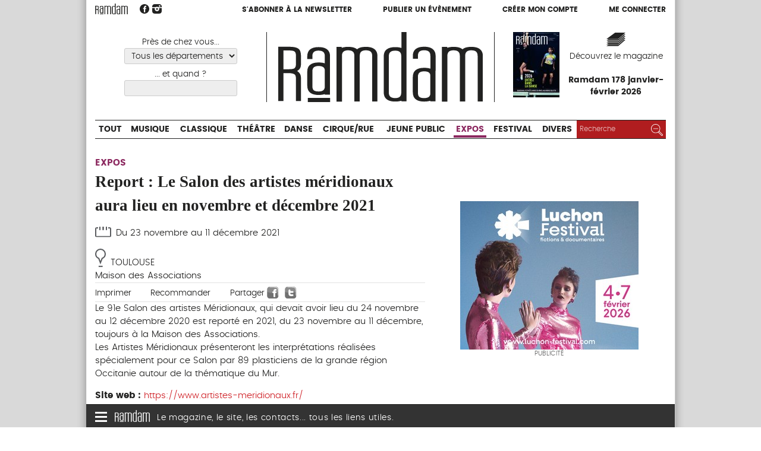

--- FILE ---
content_type: text/html; charset=utf-8
request_url: https://www.ramdam.com/Report-Le-Salon-des-artistes-meridionaux-aura-lieu-en-novembre-et-decembre-2021
body_size: 8733
content:
<!DOCTYPE HTML>
<!--[if lt IE 7 ]> <html class="page_evenement ltr fr no-js ie ie6 lte9 lte8 lte7" xmlns="http://www.w3.org/1999/xhtml" xml:lang="fr" lang="fr" dir="ltr"> <![endif]-->
<!--[if IE 7 ]>    <html class="page_evenement ltr fr no-js ie ie7 lte9 lte8 lte7" xmlns="http://www.w3.org/1999/xhtml" xml:lang="fr" lang="fr" dir="ltr"> <![endif]-->
<!--[if IE 8 ]>    <html class="page_evenement ltr fr no-js ie ie8 lte9 lte8" xmlns="http://www.w3.org/1999/xhtml" xml:lang="fr" lang="fr" dir="ltr"> <![endif]-->
<!--[if IE 9 ]>    <html class="page_evenement ltr fr no-js ie ie9 lte9" xmlns="http://www.w3.org/1999/xhtml" xml:lang="fr" lang="fr" dir="ltr"> <![endif]-->
<!--[if (gt IE 9)|!(IE)]><!-->
<html class="page_evenement ltr fr no-js" xmlns="http://www.w3.org/1999/xhtml" xml:lang="fr" lang="fr" dir="ltr">
<!--<![endif]-->
	<head>
		<meta http-equiv="Content-Type" content="text/html; charset=utf-8" />
		<script type='text/javascript'>/*<![CDATA[*/(function(H){H.className=H.className.replace(/\bno-js\b/,'js')})(document.documentElement);/*]]>*/</script>

		<title>Report : Le Salon des artistes méridionaux aura lieu en novembre et décembre 2021 - Expos - Ramdam Magazine</title>
<meta name="description" content="Le 91e Salon des artistes M&#233;ridionaux, qui devait avoir lieu du 24 novembre au 12 d&#233;cembre 2020 est report&#233; en 2021, du 23 novembre au 11 d&#233;cembre, (...)" />
<link rel="canonical" href="https://www.ramdam.com/Report-Le-Salon-des-artistes-meridionaux-aura-lieu-en-novembre-et-decembre-2021" />

<meta name="twitter:card" content="summary">
<meta name="twitter:site" content="@Ramdam_Magazine">
<meta name="twitter:url" content="https://www.ramdam.com/Report-Le-Salon-des-artistes-meridionaux-aura-lieu-en-novembre-et-decembre-2021">
<meta name="twitter:title" content="Report : Le Salon des artistes m&#233;ridionaux aura lieu en novembre et d&#233;cembre 2021, Du 23 novembre au 11 d&#233;cembre 2021, Maison des Associations / Toulouse">
<meta name="twitter:description" content="Le 91e Salon des artistes M&#233;ridionaux, qui devait avoir lieu du 24 novembre au 12 d&#233;cembre 2020 est report&#233; en 2021, du 23 novembre au 11 d&#233;cembre, toujours &#224; la Maison des Associations. Les Artistes&#8230;">


<meta property="og:site_name" content="Ramdam Magazine">
<meta property="og:title" content="Report : Le Salon des artistes m&#233;ridionaux aura lieu en novembre et d&#233;cembre 2021, Du 23 novembre au 11 d&#233;cembre 2021, Maison des Associations / Toulouse">
<meta property="og:type" content="article" />
<meta property="og:url" content="https://www.ramdam.com/Report-Le-Salon-des-artistes-meridionaux-aura-lieu-en-novembre-et-decembre-2021">
<meta property="og:description" content="Le 91e Salon des artistes M&#233;ridionaux, qui devait avoir lieu du 24 novembre au 12 d&#233;cembre 2020 est report&#233; en 2021, du 23 novembre au 11 d&#233;cembre, toujours &#224; la Maison des Associations. Les Artistes&#8230;"><meta name="generator" content="SPIP 3.2.19" />



<meta name="viewport" content="width=device-width, initial-scale=1.0">

<script type='text/javascript'>var var_zajax_content='content';</script><script type="text/javascript">/* <![CDATA[ */
var box_settings = {tt_img:true,sel_g:"#documents_portfolio a[type=\'image/jpeg\'],#documents_portfolio a[type=\'image/png\'],#documents_portfolio a[type=\'image/gif\']",sel_c:".mediabox",trans:"elastic",speed:"200",ssSpeed:"2500",maxW:"90%",maxH:"95%",minW:"",minH:"",opa:"0.9",str_ssStart:"Diaporama",str_ssStop:"Arrêter",str_cur:"{current}/{total}",str_prev:"Précédent",str_next:"Suivant",str_close:"Fermer",splash_url:""};
var box_settings_splash_width = "";
var box_settings_splash_height = "";
var box_settings_iframe = true;
/* ]]> */</script>
<!-- insert_head_css --><link rel='stylesheet' href='local/cache-css/afcd75fb1e5267790d8ce8bcecae71fd.css?1768850558' type='text/css' />










<script type='text/javascript' src='local/cache-js/f2f39e9491fe9dadc9534bb40fbd0870.js?1768815361'></script>
















<!-- insert_head -->
	
	<link rel="alternate" type="application/json+oembed" href="https://www.ramdam.com/oembed.api/?format=json&amp;url=https%3A%2F%2Fwww.ramdam.com%2FReport-Le-Salon-des-artistes-meridionaux-aura-lieu-en-novembre-et-decembre-2021" />
<!--[if lt IE 9]>
<script type="text/javascript" src="plugins/ramdam/ramdam_squelettes/javascript/html5.js"></script>
<script type="text/javascript" src="plugins/ramdam/ramdam_squelettes/javascript/respond.min.js"></script>
<![endif]-->	
<link rel='stylesheet' href='plugins/auto/saisies/v3.56.6/css/saisies.css?1685347020' type='text/css' media='all' />

<link rel='stylesheet' type='text/css' media='all' href='plugins-dist/jquery_ui/css/ui/jquery-ui.css' />

<script type='text/javascript' src='plugins/auto/saisies/v3.56.6/javascript/saisies.js?1685347020'></script>
</head>
	<body>

<div class="wrapper">

	
	
	<div class="page">
		
		<header class="header container">
			<div class="header-links">
	<div class="header-links-logo">
		 <a rel="start home" href="https://www.ramdam.com/" title="Accueil"><img width="55" class="logo"  src="plugins/ramdam/ramdam_squelettes/images/logo.svg"  onerror="this.src='local/cache-vignettes/L55xH19/logo-d618c.png?1768815371';this.onerror=null;" alt="" > </a>
		<a href="https://www.facebook.com/RamdamSudOuest" class="spip_out" title="Suivez nous sur Facebook"><img width="16"  src="plugins/ramdam/ramdam_squelettes/images/facebook.svg"  onerror="this.src='local/cache-vignettes/L16xH15/facebook-733f1.png?1768815361';this.onerror=null;" alt="" ></a>
		<a href="https://www.instagram.com/ramdam_magazine/" class="spip_out" title="Suivez nous sur Instagram"><img width="16"  src="plugins/ramdam/ramdam_squelettes/images/instagram.svg"  onerror="this.src='local/cache-vignettes/L16xH16/instagram-f9cc8.png?1768815371';this.onerror=null;" alt="" ></a>
	</div>
	<div class="header-links-compte">
		<a href="S-abonner-a-l-hebdo-de-Ramdam">S'abonner à la newsletter</a>
		<a href="Nouveau">Publier un évènement</a>
				<a href="Inscription">Créer mon compte</a>
		<a href="Connection">Me connecter</a>
			</div>
</div>

<div class="header-pub">
	
</div>

<div class="header-main">
	<div class="header-main-cell header-main-lieux">
		<form action="https://www.ramdam.com" method="post" class="js-form-filtres">
			<input type="hidden" name="filtres" value="1">
			
			
			<label for="fd">Près de chez vous...</label>
			<select id="fd" name="filtre_departement" class="filtre filtre-departement ">
				<option value="*">Tous les départements</option>
				
				<option value="02" >Aisne</option>
				
				<option value="06" >Alpes-Maritimes</option>
				
				<option value="08" >Ardennes</option>
				
				<option value="09" >Ariège</option>
				
				<option value="10" >Aube</option>
				
				<option value="11" >Aude</option>
				
				<option value="12" >Aveyron</option>
				
				<option value="13" >Bouches-du-Rhône</option>
				
				<option value="30" >Gard</option>
				
				<option value="31" >Haute-Garonne</option>
				
				<option value="32" >Gers</option>
				
				<option value="33" >Gironde</option>
				
				<option value="34" >Hérault</option>
				
				<option value="46" >Lot</option>
				
				<option value="48" >Lozère</option>
				
				<option value="59" >Nord</option>
				
				<option value="63" >Puy-de-Dôme</option>
				
				<option value="64" >Pyrénées-Atlantiques</option>
				
				<option value="65" >Hautes-Pyrénées</option>
				
				<option value="66" >Pyrénées-Orientales</option>
				
				<option value="69" >Rhône</option>
				
				<option value="75" >Paris</option>
				
				<option value="76" >Seine-Maritime</option>
				
				<option value="78" >Yvelines</option>
				
				<option value="81" >Tarn</option>
				
				<option value="82" >Tarn-et-Garonne</option>
				
				<option value="92" >Hauts-de-Seine</option>
				
				<option value="93" >Seine-Saint-Denis</option>
				
			</select>
			
				
			<!--!inserer_saisie_editer-->
		<div class="editer editer_filtre_quand saisie_date editer_odd">
			
			<label  class="editer-label"  for="champ_filtre_quand">... et quand ?</label>

			
			
			

			
			<p hidden id="format_date_filtre_quand">Saisir une date au format jj/mm/aaaa.</p>
<input type="text" name="filtre_quand" class="text filtre filtre-date date" id="champ_filtre_quand"  aria-describedby=" format_date_filtre_quand" />

 <script type='text/javascript'>/*<![CDATA[*/

function date_picker_options(){
	return {
		buttonText: 'Afficher le calendrier',
		buttonImage: 'plugins-dist/organiseur/prive/themes/spip/images/calendrier-16.png',
		buttonImageOnly: true,
		closeText: 'Fermer',
		prevText: 'précédent',
		nextText: 'suivant',
		currentText: 'aujourd’hui',
		closeText: 'Fermer',
		monthNames: [
			'janvier','février','mars','avril','mai','juin',
			'juillet','août','septembre','octobre','novembre','décembre'],
		monthNamesShort: [
			'janv.','févr.','mars','avr.','mai','juin',
			'juil.','août','sept.','oct.','nov.','déc.'],
		dayNames: [
			'dimanche','lundi','mardi','mercredi',
			'jeudi','vendredi','samedi'],
		dayNamesShort: [
			'dim.','lun.','mar.','mer.',
			'jeu.','ven.','sam.'],
		dayNamesMin: [
			'd.','l.','m.','m.',
			'j.','v.','s.'],
		dateFormat: 'dd/mm/yy',
		firstDay: 1,
		isRTL: false,
		changeMonth: true,
		changeYear: true,
		showOtherMonths: true,
		selectOtherMonths: true,
		yearRange: "c-60:c+40"
	};
}
function date_picker_init(){
	jQuery('input.date').not('.datePicker')
		.addClass('datePicker').each(function(){
			var options = {showOn: 'focus'};
			if (jQuery(this).attr('data-startDate'))
				options.minDate = jQuery(this).attr('data-startDate');
			if (jQuery(this).attr('data-endDate'))
				options.maxDate = jQuery(this).attr('data-endDate');
			if (jQuery(this).attr('data-yearRange'))
				options.yearRange = jQuery(this).attr('data-yearRange');
			jQuery(this)
				.datepicker(jQuery.extend(date_picker_options(),options))
				.trigger('datePickerLoaded');
		});
	jQuery("input.heure").not('.timePicker').addClass('timePicker').timePicker({step:30});
}
var date_picker_loading;
if (window.jQuery){
	jQuery(function(){
		if (jQuery('input.date,input.heure').length
			&& typeof date_picker_loading=="undefined"){
			date_picker_loading = jQuery.getScript('local/cache-js/jsdyn-formulaires_dateur_jquery_dateur_js-d7c7d9fe.js?1768815362');
			date_picker_loading.done(function(){
				date_picker_init();
				onAjaxLoad(date_picker_init);
			})
		}
	});
}
/*]]>*/</script>
<style type="text/css">
div.time-picker{position:absolute;height:191px;width:4em;overflow:auto;background:#fff;border:1px solid #aaa;z-index:99998;margin:0}
div.time-picker-12hours{width:6em}
div.time-picker ul{list-style-type:none;margin:0;padding:0}
div.time-picker li{cursor:pointer;height:10px;font:12px/1 Helvetica,Arial,sans-serif;padding:4px 3px;box-sizing:content-box}
div.time-picker li.selected{background:#888;color:#fff}
img.ui-datepicker-trigger { display: inline-block; padding: 0; margin: 0px 0 0 -19px; vertical-align: middle; z-index:2 }
div.time-picker {font-size:11px;  width:5em; /* needed for IE */}
.formulaire_spip input.date {width:9em;padding-right:25px;}
.formulaire_spip input.heure {width:7em;}
</style>

			
			

			
			</div>
				
			<button class="js-visuallyhidden" type="submit">Choisir</button>
		</form>
	</div>
	<div class="header-main-cell header-main-logo">
		 <a rel="start home" href="https://www.ramdam.com/" title="Accueil">
		<img height="110"  src="plugins/ramdam/ramdam_squelettes/images/logo.svg"  onerror="this.src='local/cache-vignettes/L324xH110/logo-291d5.png?1768815362';this.onerror=null;" alt="" > </a>
	</div>
	<div class="header-main-cell header-main-mag block-link">
		
		<div class="couv">
		<img class='spip_logo spip_logos' alt="" src="local/cache-vignettes/L78xH110/arton81-45391.jpg?1768815363" width='78' height='110' />
		</div>
		<div class="decouvrez">
		<img width="32"  src="plugins/ramdam/ramdam_squelettes/images/magazine.svg"  onerror="this.src='local/cache-vignettes/L32xH24/magazine-cb7a5.png?1768815363';this.onerror=null;" alt="" ><a href="Ramdam-178-janvier-fevrier-2026">Découvrez le magazine</a>
			<br><strong>Ramdam 178 janvier-février 2026</strong>
		</div>
		

	</div>
</div>



<form action="https://www.ramdam.com" method="post" class="header-search-small">
	<input type="hidden" name="filtres" value="1">
	<input type="hidden" name="filtres_bis" value="1">

	<label for="fd2">Quoi ?</label>
	<select id="fd2" name="id_categorie_recherche">
		<option value="*">Tout</option>
		
		<option value="1" >Musique</option>
		
		<option value="2" >Classique</option>
		
		<option value="3" >Théâtre</option>
		
		<option value="4" >Danse</option>
		
		<option value="5" >Cirque/Rue</option>
		
		<option value="6" >Jeune Public</option>
		
		<option value="7"  selected="selected">Expos</option>
		
		<option value="8" >Festival</option>
		
		<option value="9" >Divers</option>
		
	</select>

	<label for="fd1">Près de chez vous...</label>
	<select id="fd1" name="filtre_departement_bis">
		<option value="*">Tous les départements</option>
		
		<option value="02" >Aisne</option>
		
		<option value="06" >Alpes-Maritimes</option>
		
		<option value="08" >Ardennes</option>
		
		<option value="09" >Ariège</option>
		
		<option value="10" >Aube</option>
		
		<option value="11" >Aude</option>
		
		<option value="12" >Aveyron</option>
		
		<option value="13" >Bouches-du-Rhône</option>
		
		<option value="30" >Gard</option>
		
		<option value="31" >Haute-Garonne</option>
		
		<option value="32" >Gers</option>
		
		<option value="33" >Gironde</option>
		
		<option value="34" >Hérault</option>
		
		<option value="46" >Lot</option>
		
		<option value="48" >Lozère</option>
		
		<option value="59" >Nord</option>
		
		<option value="63" >Puy-de-Dôme</option>
		
		<option value="64" >Pyrénées-Atlantiques</option>
		
		<option value="65" >Hautes-Pyrénées</option>
		
		<option value="66" >Pyrénées-Orientales</option>
		
		<option value="69" >Rhône</option>
		
		<option value="75" >Paris</option>
		
		<option value="76" >Seine-Maritime</option>
		
		<option value="78" >Yvelines</option>
		
		<option value="81" >Tarn</option>
		
		<option value="82" >Tarn-et-Garonne</option>
		
		<option value="92" >Hauts-de-Seine</option>
		
		<option value="93" >Seine-Saint-Denis</option>
		
	</select>
	
	<label for="fd3">... et quand ?</label>
	<input type="date" name="filtre_quand_bis" value="" id="fd3">

	<button class="" type="submit">Chercher</button>
</form>



<nav class="header-nav">
	<ul class="header-nav-categories">
		<li><a href="https://www.ramdam.com">Tout</a></li>
		
		<li><a href="Musique" class="nav-categorie1">Musique</a></li>
		
		<li><a href="Classique" class="nav-categorie2">Classique</a></li>
		
		<li><a href="Theatre" class="nav-categorie3">Théâtre</a></li>
		
		<li><a href="Danse" class="nav-categorie4">Danse</a></li>
		
		<li><a href="Cirque-Rue" class="nav-categorie5">Cirque/Rue</a></li>
		
		<li><a href="Jeune-Public" class="nav-categorie6">Jeune Public</a></li>
		
		<li  class="current"><a href="Expos" class="nav-categorie7">Expos</a></li>
		
		<li><a href="Festival" class="nav-categorie8">Festival</a></li>
		
		<li><a href="Divers" class="nav-categorie9">Divers</a></li>
		
		<li class="header-nav-recherche">
			
<form action="spip.php?page=recherche" method="get">
	<input name="page" value="recherche" type="hidden"
/>
	
	<label class="visuallyhidden" for="recherche">Rechercher :</label>
	<input type="search" class="search text" size="10" name="recherche" id="recherche" placeholder="Recherche" accesskey="4" autocapitalize="off" autocorrect="off"/>
	<button type="submit" class=""><img width="20"  src="plugins/ramdam/ramdam_squelettes/images/picto-loupe.svg"  onerror="this.src='local/cache-vignettes/L20xH20/picto-loupe-5d851.png?1768815364';this.onerror=null;" alt="" ><span class="visuallyhidden">Rechercher</span></button>
</form>

		</li>
	</ul>
</nav>	
		 
		<div class="page_header_pub" aria-hidden="true">
			 <script type='text/javascript' defer><!--//<![CDATA[
var m3_u = (location.protocol=='https:'?'https://regie.touleco.fr/delivery/ajs.php':'http://regie.touleco.fr/delivery/ajs.php');
var m3_r = Math.floor(Math.random()*99999999999);
if (!document.MAX_used) document.MAX_used = ',';
document.write ("<scr"+"ipt type='text/javascript'src='"+m3_u);
document.write ("?zoneid=156");
document.write ('&amp;cb=' + m3_r);
if (document.MAX_used != ',') document.write ("&amp;exclude=" + document.MAX_used);
document.write (document.charset ? '&amp;charset='+document.charset : (document.characterSet ? '&amp;charset='+document.characterSet : ''));
document.write ("&amp;loc=" + escape(window.location));
if (document.referrer) document.write ("&amp;referer=" + escape(document.referrer));
if (document.context) document.write ("&context=" + escape(document.context));
if (document.mmm_fo) document.write ("&amp;mmm_fo=1");
document.write ("'><\/scr"+"ipt>");
//]]>--></script><noscript><a href='http://regie.touleco.fr/delivery/ck.php?n=a1b851c8&amp;cb=53954470454389920' target='_blank'><img src='http://regie.touleco.fr/delivery/avw.php?zoneid=60&amp;cb=868668011114680560&amp;n=a1b851c8' border='0' alt='' /></a></noscript>
			 <script type='text/javascript' defer><!--//<![CDATA[
var m3_u = (location.protocol=='https:'?'https://regie.touleco.fr/delivery/ajs.php':'http://regie.touleco.fr/delivery/ajs.php');
var m3_r = Math.floor(Math.random()*99999999999);
if (!document.MAX_used) document.MAX_used = ',';
document.write ("<scr"+"ipt type='text/javascript'src='"+m3_u);
document.write ("?zoneid=145");
document.write ('&amp;cb=' + m3_r);
if (document.MAX_used != ',') document.write ("&amp;exclude=" + document.MAX_used);
document.write (document.charset ? '&amp;charset='+document.charset : (document.characterSet ? '&amp;charset='+document.characterSet : ''));
document.write ("&amp;loc=" + escape(window.location));
if (document.referrer) document.write ("&amp;referer=" + escape(document.referrer));
if (document.context) document.write ("&context=" + escape(document.context));
if (document.mmm_fo) document.write ("&amp;mmm_fo=1");
document.write ("'><\/scr"+"ipt>");
//]]>--></script><noscript><a href='http://regie.touleco.fr/delivery/ck.php?n=adbf29d2&amp;cb=490193596683476932' target='_blank'><img src='http://regie.touleco.fr/delivery/avw.php?zoneid=60&amp;cb=2191024936734478640&amp;n=adbf29d2' border='0' alt='' /></a></noscript>
		</div>
		
		</header>

		
		<div class="main-content container">

			
			
			<div class="content " role="main">
				<article class="fiche_objet fiche_evenement evenement">
	<header class="cartouche">
		<p class="categorie categorie7">Expos</p>
		<h1><span class="crayon evenement-nom-27499 ">Report : Le Salon des artistes méridionaux aura lieu en novembre et décembre  2021</span></h1>
	</header>

	
	
	<div class="main">
		
		<div class=" infos">
			
			
			<div class="detail  detail-seul">
				<p class='date'>
					<img width="27"  src="plugins/ramdam/ramdam_squelettes/images/icone-date.svg"  onerror="this.src='local/cache-vignettes/L27xH21/icone-date-bc5df.png?1768815364';this.onerror=null;" alt="" >Du 23 novembre au 11 décembre 2021
					
				</p>

				 
				<p class="lieu">
					<img width="18"  src="plugins/ramdam/ramdam_squelettes/images/icone-lieu.svg"  onerror="this.src='local/cache-vignettes/L18xH30/icone-lieu-8e0bd.png?1768815364';this.onerror=null;" alt="" ><span class="ville">Toulouse</span>
					<br>Maison des Associations
				</p>
				
				
				
				
			</div>
		</div>


		<div class="bloc-imprimer-partager">
			 
			 
			<div class="outil outil-imprimer">
				<a href="javascript:window.print();" alt="Imprimer cette page"><span class="titre-outil">Imprimer</span></a>
			</div>

			<div class="outil outil-envoyer">
				<a id="recommander_bouton">Recommander</a>
<script type="text/javascript">/* <![CDATA[ */
	jQuery(function(){
(function($){
$("div#formulaire_recommander").hide().css("height","").removeClass('hide');
$("#recommander>h2, #recommander_bouton").click(function(){
$("div#formulaire_recommander:visible").slideUp("slow");
$("div#formulaire_recommander:hidden").slideDown("slow");
return false;
});
}(jQuery));
});

/* ]]> */</script></div>
			
			<div class="outil outil-fb">
				Partager
				<a rel="nofollow" class="spip_out outil-fb"
				   href="http://www.facebook.com/share.php?u=https://www.ramdam.com/Report-Le-Salon-des-artistes-meridionaux-aura-lieu-en-novembre-et-decembre-2021" onclick="return bt_fb_click()"
				   title="Partager sur Facebook">
					<img src="plugins/ramdam/ramdam_squelettes/images/bt-social-facebook.png" alt=""/>
				</a>
				<a rel="nofollow" class="spip_out outil-tw" href="https://twitter.com/share?url=https://www.ramdam.com/Report-Le-Salon-des-artistes-meridionaux-aura-lieu-en-novembre-et-decembre-2021&via=Ramdam_Magazine&text=Report+%3A+Le+Salon+des+artistes+m%C3%A9ridionaux+aura+lieu+en+novembre+et+d%C3%A9cembre+2021+-+Du+23+novembre+au+11+d%C3%A9cembre+2021+%2F+Maison+des+Associations%2C+Toulouse"  title="Partager sur Twitter">
					<img src="plugins/ramdam/ramdam_squelettes/images/bt-social-twitter.png" alt=""/>
				</a>
			</div>

			<!-- <div class="outil outil-commenter"><a class="commenter fond_secteur" href="#forum">Commenter</a></div>-->

		</div>
		<div class="ajax">
			<div class="formulaire_spip formulaire_recommander" id="formulaire_recommander">



 
<form method="post" action="/Report-Le-Salon-des-artistes-meridionaux-aura-lieu-en-novembre-et-decembre-2021"><div>
	<div><input name='formulaire_action' type='hidden'
		value='recommander' /><input name='formulaire_action_args' type='hidden'
		value='PSbqiVyZJiuXQlJVyYulyXdme01OvNWOJJnxpjBcbSnGbxN+iLZlUwMBm2Cpj6S4hX5zv4UZc3NLQR4w4BDnyw2KhGfSM2FtovDR4SsrBLCeKe6yGQ1/NAxanfa61aJhJHCFACzhmsrUt/ghu2BjrG/8+QxYm9dMzzC9R3IDU4PaFuMOVRv8fa+MOW4e5aENJu5NRwo0F6oe1G/+u+XzT2hW+merpvNsYBat3qnTfgE0jVc/Cpevw6nVqLSkvXeO/vsrnPn4Zav17kXi/meyCKVdygfw7FdoUgrXEWvcVoNqclnrCYt7XFJN8AluuCaboUSsnIl7YHJtnK+eCIjninVfUoBHzpc9SRAewdwHPIj/1geMyqKNL7mCZ8+kK9DfmQ4z33Sbx7x5hvkUCT1RZiKyXKzKOrAK2NzLKw7rEVm3wimMaCCqbC7c9GoXiIYKLntb3LkBPsIGkkYY+zlJDgU0DztsTWzmRLLL7uyZIXZqeSlp7xiywqM2zZ1ezQ+/YFcvTNstjdcrHnKSrVpMFTOsmpl153qhg2e7QWlwi9JVop7p' /><input name='formulaire_action_sign' type='hidden'
		value='' /><input type='hidden' name='_jeton' value='57966f1f56e6e936e57eac64d939e20d4e75349c' /><label class='check_if_nobot'><input type='checkbox' name='_nospam_encrypt' value='1' /> Je ne suis pas un robot</label></div><div class="editer-groupe">
		<div class="editer editer_recommander_from">
			<label for='recommander_from'>Votre adresse email</label><input type='text' class='text forml' id='recommander_from' name='x_NmkwcUFRTnpaTlVJVVpRZ3VBR3cycnVqQXc9PQ' value='' />
		</div>
		<div class="editer editer_recommander_to">
			<label for='recommander_to'>Destinataire</label><input type='text' class='text forml formo' id='recommander_to' name='x_NmkwcUFRTnpaTlVJVVpRZ3VBR3d5S1k9' value='' />
		</div>
		<div class="editer editer_recommander_message">
			<label for='recommander_message'>Texte de votre message</label><textarea class='text forml' id='recommander_message' name='x_NmkwcUFRTnpaTlVJVVpRZ3VBR3cwYXkvSFR2MU1BPT0' rows='5' cols='30'></textarea>
		</div>
	</div>
	<p class='boutons spip_bouton'><input type='submit' class='submit' name='x_NmkwcUFRTnpaTlVJVVpRZ3VBR3cyYVN0QnpZPQ' value='Recommander' /></p>
	</div><div class="editer saisie_session_email" style="display: none;">
	<label for="give_me_your_email">Veuillez laisser ce champ vide :</label>
	<input type="text" class="text email" name='x_NmkwcUZndHhZdFE2WHBVbXNnYz0' id="give_me_your_email" value="" size="10" />
</div><input type='hidden' disabled='disabled' name='url_inserer_modeles' value='https://www.ramdam.com/spip.php?page=inserer_modeles&amp;modalbox=oui' /></form>

</div></div>
		
		<div class='crayon evenement-description-27499 description'><p>Le 91e Salon des artistes Méridionaux, qui devait avoir lieu du 24 novembre au 12 décembre 2020 est reporté en 2021, du 23 novembre au 11 décembre, toujours à la Maison des Associations.<br class='autobr' />
Les Artistes Méridionaux présenteront les interprétations réalisées spécialement pour ce Salon par 89 plasticiens de la grande région Occitanie autour de la thématique du Mur.</p></div>

		

		<p>
			<strong>Site web : </strong>
			<span><a href="https://www.artistes-meridionaux.fr/">https://www.artistes-meridionaux.fr/</a></span>
		</p>
		
		
		<p class="auteur">Publié par <a href="_Joana_">Ramdam Rédaction</a></p>
		
		
		<div class="coordonnees">
		<h2><br>Maison des Associations, Toulouse</h2>
			<p>Espaces culturels</p>
			<p>3, place Guy Hersant<br>31400 Toulouse</p>
			
			
			
		</div>
		
	</div>
	
	<aside>
		
		<a href="#forum" name="forum" id="forum"></a>	</aside>
	
</article>			</div>
			
			<aside class="aside secondary" id="aside">
				<div class="evenement-pub">
			<div class="inside">
				<a href="http:// https://luchon-festival.com/programme-2026/" class="spip_out pub"><img src='IMG/jpg/7/b/c/luchon_festival_300x250_150dpi.jpg' alt='' width='300' height='250' /></a>
				<div class="mention">Publicité</div>
			</div>
		</div>
		
		
		
	
	
	<div class="evenement-pub">
		<div class="inside">
			<div class="bloc bloc-p"><script type='text/javascript' defer><!--//<![CDATA[
var m3_u = (location.protocol=='https:'?'https://regie.touleco.fr/delivery/ajs.php':'http://regie.touleco.fr/delivery/ajs.php');
var m3_r = Math.floor(Math.random()*99999999999);
if (!document.MAX_used) document.MAX_used = ',';
document.write ("<scr"+"ipt type='text/javascript'src='"+m3_u);
document.write ("?zoneid=147");
document.write ('&amp;cb=' + m3_r);
if (document.MAX_used != ',') document.write ("&amp;exclude=" + document.MAX_used);
document.write (document.charset ? '&amp;charset='+document.charset : (document.characterSet ? '&amp;charset='+document.characterSet : ''));
document.write ("&amp;loc=" + escape(window.location));
if (document.referrer) document.write ("&amp;referer=" + escape(document.referrer));
if (document.context) document.write ("&context=" + escape(document.context));
if (document.mmm_fo) document.write ("&amp;mmm_fo=1");
document.write ("'><\/scr"+"ipt>");
//]]>--></script><noscript><a href='http://regie.touleco.fr/delivery/ck.php?n=a040e495&amp;cb=1782143457875603253' target='_blank'><img src='http://regie.touleco.fr/delivery/avw.php?zoneid=60&amp;cb=632397054478278978&amp;n=a040e495' border='0' alt='' /></a></noscript></div>
			<div class="bloc bloc-p"><script type='text/javascript' defer><!--//<![CDATA[
var m3_u = (location.protocol=='https:'?'https://regie.touleco.fr/delivery/ajs.php':'http://regie.touleco.fr/delivery/ajs.php');
var m3_r = Math.floor(Math.random()*99999999999);
if (!document.MAX_used) document.MAX_used = ',';
document.write ("<scr"+"ipt type='text/javascript'src='"+m3_u);
document.write ("?zoneid=148");
document.write ('&amp;cb=' + m3_r);
if (document.MAX_used != ',') document.write ("&amp;exclude=" + document.MAX_used);
document.write (document.charset ? '&amp;charset='+document.charset : (document.characterSet ? '&amp;charset='+document.characterSet : ''));
document.write ("&amp;loc=" + escape(window.location));
if (document.referrer) document.write ("&amp;referer=" + escape(document.referrer));
if (document.context) document.write ("&context=" + escape(document.context));
if (document.mmm_fo) document.write ("&amp;mmm_fo=1");
document.write ("'><\/scr"+"ipt>");
//]]>--></script><noscript><a href='http://regie.touleco.fr/delivery/ck.php?n=a36a38c0&amp;cb=312650913199303162' target='_blank'><img src='http://regie.touleco.fr/delivery/avw.php?zoneid=60&amp;cb=1277182054910802727&amp;n=a36a38c0' border='0' alt='' /></a></noscript></div>
			<div class="bloc bloc-p"><script type='text/javascript' defer><!--//<![CDATA[
var m3_u = (location.protocol=='https:'?'https://regie.touleco.fr/delivery/ajs.php':'http://regie.touleco.fr/delivery/ajs.php');
var m3_r = Math.floor(Math.random()*99999999999);
if (!document.MAX_used) document.MAX_used = ',';
document.write ("<scr"+"ipt type='text/javascript'src='"+m3_u);
document.write ("?zoneid=149");
document.write ('&amp;cb=' + m3_r);
if (document.MAX_used != ',') document.write ("&amp;exclude=" + document.MAX_used);
document.write (document.charset ? '&amp;charset='+document.charset : (document.characterSet ? '&amp;charset='+document.characterSet : ''));
document.write ("&amp;loc=" + escape(window.location));
if (document.referrer) document.write ("&amp;referer=" + escape(document.referrer));
if (document.context) document.write ("&context=" + escape(document.context));
if (document.mmm_fo) document.write ("&amp;mmm_fo=1");
document.write ("'><\/scr"+"ipt>");
//]]>--></script><noscript><a href='http://regie.touleco.fr/delivery/ck.php?n=ae56408c&amp;cb=69516252156514951' target='_blank'><img src='http://regie.touleco.fr/delivery/avw.php?zoneid=60&amp;cb=765920032859658232&amp;n=ae56408c' border='0' alt='' /></a></noscript></div>   
		</div>
	</div>
			</aside>
			
		</div>
		
		<footer class="footer container">
			<nav class="footer-small footer-center footer-fixed nojs-hidden">
	<div class="icon">
		<div class="icon-bar"></div>
		<div class="icon-bar"></div>
		<div class="icon-bar"></div>
	</div>
	
	<img src='local/cache-vignettes/L59xH20/logo-ramdam-blanc-75547.png?1768815364' width='59' height='20' />
	<span class="text">Le magazine, le site, les contacts... tous les liens utiles.</span>
</nav>

<div class="footer-menu footer-center">
	<div class="footer-close"><img src='local/cache-vignettes/L24xH24/icone-close-82f41.png?1768815364' width='24' height='24' alt='Fermer' /></div>
	<nav class="menu">
		<div class="menu-colonne">
			<a href="https://www.ramdam.com" title="Retour à l'accueil"><img src='local/cache-vignettes/L150xH52/logo-ramdam-blanc-45c9d.png?1768815364' width='150' height='52' /></a>
		</div>
		
		<div class="menu-colonne">
			<p>Ramdam, le magazine</p>
			<ul>
				
				
				<li><a href="Ramdam-178-janvier-fevrier-2026">Dernier numéro</a></li>
							
				
				
				<li><a href="Anciens-numeros">Anciens numéros</a></li>
				
				<li><a href="S-abonner-a-l-hebdo-de-Ramdam">S&#8217;abonner à l&#8217;hebdo de Ramdam</a></li>
				
				<li><a href="L-ours-de-Ramdam">L&#8217;ours de Ramdam</a></li>
				
			</ul>
		</div>
		
		<div class="menu-colonne">
			<p>Ramdam, le site</p>
			<ul>
				
				
				<li><a href="Contact">Contact</a></li>
				
				<li><a href="Mentions-legales">Mentions légales</a></li>
				
				<li><a href="Publicite-Annoncez-dans-Ramdam">Publicité&nbsp;: Annoncez dans Ramdam</a></li>
				
			</ul>
		</div>
		
		<div class="menu-colonne">
			<p>Contact</p>
			<ul>
				
				
				<li><a href="Service-Diffusion">Service Diffusion</a></li>
				
				<li><a href="Agence-Ligne-Sud">Agence Ligne Sud</a></li>
				
				<li><a href="Qui-sommes-nous">Qui sommes nous&nbsp;?</a></li>
				
			</ul>
		</div>
		
	</nav>
</div>


<script>
	(function(i,s,o,g,r,a,m){i['GoogleAnalyticsObject']=r;i[r]=i[r]||function(){
				(i[r].q=i[r].q||[]).push(arguments)},i[r].l=1*new Date();a=s.createElement(o),
			m=s.getElementsByTagName(o)[0];a.async=1;a.src=g;m.parentNode.insertBefore(a,m)
	})(window,document,'script','//www.google-analytics.com/analytics.js','ga');

	ga('create', 'UA-71457828-1', 'auto');
	ga('send', 'pageview');

</script>		</footer>

	</div>

	
	
</div>

</body></html>

--- FILE ---
content_type: text/css; charset=utf-8
request_url: https://www.ramdam.com/local/cache-css/afcd75fb1e5267790d8ce8bcecae71fd.css?1768850558
body_size: 18338
content:
/* compact [
	plugins-dist/jquery_ui/css/ui/jquery-ui.css
	plugins-dist/mediabox/colorbox/white-simple/colorbox.css
	plugins/auto/coloration_code/v0.10.9/css/coloration_code.css
	plugins/auto/commandes/v1.19.2/css/commandes.css
	plugins/auto/cvtupload/v1.23.3/css/cvtupload.css?1620573402
	plugins/auto/media/v1.4.20/css/media.css
	plugins/habillage_pub_ramdam/v1.0.3/squelettes/css/regiehabillage_ramdam.css
	plugins/auto/oembed/v2.4.0/css/oembed.css?1637944392
	local/cache-scss/theme-cssify-97d284f.css?1768850558
	plugins/ramdam/ramdam_squelettes/javascript/slicknav/slicknav.css
] 78.4% */

/* plugins-dist/jquery_ui/css/ui/jquery-ui.css */
/*! jQuery UI - v1.12.1 - 2017-01-13
* http://jqueryui.com
* Includes:draggable.css,core.css,resizable.css,selectable.css,sortable.css,accordion.css,autocomplete.css,menu.css,button.css,controlgroup.css,checkboxradio.css,datepicker.css,dialog.css,progressbar.css,selectmenu.css,slider.css,spinner.css,tabs.css,tooltip.css,theme.css
* To view and modify this theme,visit http://jqueryui.com/themeroller/?scope=&folderName=custom-theme&bgImgOpacityError=95&bgImgOpacityHighlight=55&bgImgOpacityActive=75&bgImgOpacityHover=75&bgImgOpacityDefault=75&bgImgOpacityContent=75&bgImgOpacityHeader=75&cornerRadiusShadow=8px&offsetLeftShadow=0px&offsetTopShadow=0px&thicknessShadow=5px&opacityShadow=30&bgImgOpacityShadow=0&bgTextureShadow=flat&bgColorShadow=%23666666&opacityOverlay=30&bgImgOpacityOverlay=0&bgTextureOverlay=flat&bgColorOverlay=%23aaaaaa&iconColorError=%23cc0000&fcError=%235f3f3f&borderColorError=%23f1a899&bgTextureError=flat&bgColorError=%23fddfdf&iconColorHighlight=%23777620&fcHighlight=%23777620&borderColorHighlight=%23dad55e&bgTextureHighlight=flat&bgColorHighlight=%23fffa90&iconColorActive=%23ffffff&fcActive=%23ffffff&borderColorActive=%23999&bgTextureActive=flat&bgColorActive=%23999&iconColorHover=%23555555&fcHover=%232b2b2b&borderColorHover=%23cccccc&bgTextureHover=flat&bgColorHover=%23ededed&iconColorDefault=%23777777&fcDefault=%23454545&borderColorDefault=%23c5c5c5&bgTextureDefault=flat&bgColorDefault=%23f6f6f6&iconColorContent=%23444444&fcContent=%23333333&borderColorContent=%23dddddd&bgTextureContent=flat&bgColorContent=%23ffffff&iconColorHeader=%23444444&fcHeader=%23333333&borderColorHeader=%23dddddd&bgTextureHeader=flat&bgColorHeader=%23e9e9e9&cornerRadius=3px&fwDefault=normal&fsDefault=1em&ffDefault=Arial%2CHelvetica%2Csans-serif
* Copyright jQuery Foundation and other contributors;Licensed MIT */
.ui-draggable-handle{-ms-touch-action:none;touch-action:none}
.ui-helper-hidden{display:none}
.ui-helper-hidden-accessible{border:0;clip:rect(0 0 0 0);height:1px;margin:-1px;overflow:hidden;padding:0;position:absolute;width:1px}
.ui-helper-reset{margin:0;padding:0;border:0;outline:0;line-height:1.3;text-decoration:none;font-size:100%;list-style:none}
.ui-helper-clearfix:before,.ui-helper-clearfix:after{content:"";display:table;border-collapse:collapse}
.ui-helper-clearfix:after{clear:both}
.ui-helper-zfix{width:100%;height:100%;top:0;left:0;position:absolute;opacity:0;filter:Alpha(Opacity=0)}
.ui-front{z-index:100}
.ui-state-disabled{cursor:default!important;pointer-events:none}
.ui-icon{display:inline-block;vertical-align:middle;margin-top:-.25em;position:relative;text-indent:-99999px;overflow:hidden;background-repeat:no-repeat}
.ui-widget-icon-block{left:50%;margin-left:-8px;display:block}
.ui-widget-overlay{position:fixed;top:0;left:0;width:100%;height:100%}
.ui-resizable{position:relative}
.ui-resizable-handle{position:absolute;font-size:0.1px;display:block;-ms-touch-action:none;touch-action:none}
.ui-resizable-disabled .ui-resizable-handle,.ui-resizable-autohide .ui-resizable-handle{display:none}
.ui-resizable-n{cursor:n-resize;height:7px;width:100%;top:-5px;left:0}
.ui-resizable-s{cursor:s-resize;height:7px;width:100%;bottom:-5px;left:0}
.ui-resizable-e{cursor:e-resize;width:7px;right:-5px;top:0;height:100%}
.ui-resizable-w{cursor:w-resize;width:7px;left:-5px;top:0;height:100%}
.ui-resizable-se{cursor:se-resize;width:12px;height:12px;right:1px;bottom:1px}
.ui-resizable-sw{cursor:sw-resize;width:9px;height:9px;left:-5px;bottom:-5px}
.ui-resizable-nw{cursor:nw-resize;width:9px;height:9px;left:-5px;top:-5px}
.ui-resizable-ne{cursor:ne-resize;width:9px;height:9px;right:-5px;top:-5px}
.ui-selectable{-ms-touch-action:none;touch-action:none}
.ui-selectable-helper{position:absolute;z-index:100;border:1px dotted #000}
.ui-sortable-handle{-ms-touch-action:none;touch-action:none}
.ui-accordion .ui-accordion-header{display:block;cursor:pointer;position:relative;margin:2px 0 0;padding:.5em .5em .5em .7em;font-size:100%}
.ui-accordion .ui-accordion-content{padding:1em 2.2em;border-top:0;overflow:auto}
.ui-autocomplete{position:absolute;top:0;left:0;cursor:default}
.ui-menu{list-style:none;padding:0;margin:0;display:block;outline:0}
.ui-menu .ui-menu{position:absolute}
.ui-menu .ui-menu-item{margin:0;cursor:pointer;list-style-image:url("[data-uri]")}
.ui-menu .ui-menu-item-wrapper{position:relative;padding:3px 1em 3px .4em}
.ui-menu .ui-menu-divider{margin:5px 0;height:0;font-size:0;line-height:0;border-width:1px 0 0 0}
.ui-menu .ui-state-focus,.ui-menu .ui-state-active{margin:-1px}
.ui-menu-icons{position:relative}
.ui-menu-icons .ui-menu-item-wrapper{padding-left:2em}
.ui-menu .ui-icon{position:absolute;top:0;bottom:0;left:.2em;margin:auto 0}
.ui-menu .ui-menu-icon{left:auto;right:0}
.ui-button{padding:.4em 1em;display:inline-block;position:relative;line-height:normal;margin-right:.1em;cursor:pointer;vertical-align:middle;text-align:center;-webkit-user-select:none;-moz-user-select:none;-ms-user-select:none;user-select:none;overflow:visible}
.ui-button,.ui-button:link,.ui-button:visited,.ui-button:hover,.ui-button:active{text-decoration:none}
.ui-button-icon-only{width:2em;box-sizing:border-box;text-indent:-9999px;white-space:nowrap}
input.ui-button.ui-button-icon-only{text-indent:0}
.ui-button-icon-only .ui-icon{position:absolute;top:50%;left:50%;margin-top:-8px;margin-left:-8px}
.ui-button.ui-icon-notext .ui-icon{padding:0;width:2.1em;height:2.1em;text-indent:-9999px;white-space:nowrap}
input.ui-button.ui-icon-notext .ui-icon{width:auto;height:auto;text-indent:0;white-space:normal;padding:.4em 1em}
input.ui-button::-moz-focus-inner,button.ui-button::-moz-focus-inner{border:0;padding:0}
.ui-controlgroup{vertical-align:middle;display:inline-block}
.ui-controlgroup > .ui-controlgroup-item{float:left;margin-left:0;margin-right:0}
.ui-controlgroup > .ui-controlgroup-item:focus,.ui-controlgroup > .ui-controlgroup-item.ui-visual-focus{z-index:9999}
.ui-controlgroup-vertical > .ui-controlgroup-item{display:block;float:none;width:100%;margin-top:0;margin-bottom:0;text-align:left}
.ui-controlgroup-vertical .ui-controlgroup-item{box-sizing:border-box}
.ui-controlgroup .ui-controlgroup-label{padding:.4em 1em}
.ui-controlgroup .ui-controlgroup-label span{font-size:80%}
.ui-controlgroup-horizontal .ui-controlgroup-label + .ui-controlgroup-item{border-left:none}
.ui-controlgroup-vertical .ui-controlgroup-label + .ui-controlgroup-item{border-top:none}
.ui-controlgroup-horizontal .ui-controlgroup-label.ui-widget-content{border-right:none}
.ui-controlgroup-vertical .ui-controlgroup-label.ui-widget-content{border-bottom:none}
.ui-controlgroup-vertical .ui-spinner-input{width:75%;width:calc( 100% - 2.4em )}
.ui-controlgroup-vertical .ui-spinner .ui-spinner-up{border-top-style:solid}
.ui-checkboxradio-label .ui-icon-background{box-shadow:inset 1px 1px 1px #ccc;border-radius:.12em;border:none}
.ui-checkboxradio-radio-label .ui-icon-background{width:16px;height:16px;border-radius:1em;overflow:visible;border:none}
.ui-checkboxradio-radio-label.ui-checkboxradio-checked .ui-icon,.ui-checkboxradio-radio-label.ui-checkboxradio-checked:hover .ui-icon{background-image:none;width:8px;height:8px;border-width:4px;border-style:solid}
.ui-checkboxradio-disabled{pointer-events:none}
.ui-datepicker{width:17em;padding:.2em .2em 0;display:none}
.ui-datepicker .ui-datepicker-header{position:relative;padding:.2em 0}
.ui-datepicker .ui-datepicker-prev,.ui-datepicker .ui-datepicker-next{position:absolute;top:2px;width:1.8em;height:1.8em}
.ui-datepicker .ui-datepicker-prev-hover,.ui-datepicker .ui-datepicker-next-hover{top:1px}
.ui-datepicker .ui-datepicker-prev{left:2px}
.ui-datepicker .ui-datepicker-next{right:2px}
.ui-datepicker .ui-datepicker-prev-hover{left:1px}
.ui-datepicker .ui-datepicker-next-hover{right:1px}
.ui-datepicker .ui-datepicker-prev span,.ui-datepicker .ui-datepicker-next span{display:block;position:absolute;left:50%;margin-left:-8px;top:50%;margin-top:-8px}
.ui-datepicker .ui-datepicker-title{margin:0 2.3em;line-height:1.8em;text-align:center}
.ui-datepicker .ui-datepicker-title select{font-size:1em;margin:1px 0}
.ui-datepicker select.ui-datepicker-month,.ui-datepicker select.ui-datepicker-year{width:45%}
.ui-datepicker table{width:100%;font-size:.9em;border-collapse:collapse;margin:0 0 .4em}
.ui-datepicker th{padding:.7em .3em;text-align:center;font-weight:700;border:0}
.ui-datepicker td{border:0;padding:1px}
.ui-datepicker td span,.ui-datepicker td a{display:block;padding:.2em;text-align:right;text-decoration:none}
.ui-datepicker .ui-datepicker-buttonpane{background-image:none;margin:.7em 0 0;padding:0 .2em;border-left:0;border-right:0;border-bottom:0}
.ui-datepicker .ui-datepicker-buttonpane button{float:right;margin:.5em .2em .4em;cursor:pointer;padding:.2em .6em .3em;width:auto;overflow:visible}
.ui-datepicker .ui-datepicker-buttonpane button.ui-datepicker-current{float:left}
.ui-datepicker.ui-datepicker-multi{width:auto}
.ui-datepicker-multi .ui-datepicker-group{float:left}
.ui-datepicker-multi .ui-datepicker-group table{width:95%;margin:0 auto .4em}
.ui-datepicker-multi-2 .ui-datepicker-group{width:50%}
.ui-datepicker-multi-3 .ui-datepicker-group{width:33.3%}
.ui-datepicker-multi-4 .ui-datepicker-group{width:25%}
.ui-datepicker-multi .ui-datepicker-group-last .ui-datepicker-header,.ui-datepicker-multi .ui-datepicker-group-middle .ui-datepicker-header{border-left-width:0}
.ui-datepicker-multi .ui-datepicker-buttonpane{clear:left}
.ui-datepicker-row-break{clear:both;width:100%;font-size:0}
.ui-datepicker-rtl{direction:rtl}
.ui-datepicker-rtl .ui-datepicker-prev{right:2px;left:auto}
.ui-datepicker-rtl .ui-datepicker-next{left:2px;right:auto}
.ui-datepicker-rtl .ui-datepicker-prev:hover{right:1px;left:auto}
.ui-datepicker-rtl .ui-datepicker-next:hover{left:1px;right:auto}
.ui-datepicker-rtl .ui-datepicker-buttonpane{clear:right}
.ui-datepicker-rtl .ui-datepicker-buttonpane button{float:left}
.ui-datepicker-rtl .ui-datepicker-buttonpane button.ui-datepicker-current,.ui-datepicker-rtl .ui-datepicker-group{float:right}
.ui-datepicker-rtl .ui-datepicker-group-last .ui-datepicker-header,.ui-datepicker-rtl .ui-datepicker-group-middle .ui-datepicker-header{border-right-width:0;border-left-width:1px}
.ui-datepicker .ui-icon{display:block;text-indent:-99999px;overflow:hidden;background-repeat:no-repeat;left:.5em;top:.3em}
.ui-dialog{position:absolute;top:0;left:0;padding:.2em;outline:0}
.ui-dialog .ui-dialog-titlebar{padding:.4em 1em;position:relative}
.ui-dialog .ui-dialog-title{float:left;margin:.1em 0;white-space:nowrap;width:90%;overflow:hidden;text-overflow:ellipsis}
.ui-dialog .ui-dialog-titlebar-close{position:absolute;right:.3em;top:50%;width:20px;margin:-10px 0 0;padding:1px;height:20px}
.ui-dialog .ui-dialog-content{position:relative;border:0;padding:.5em 1em;background:none;overflow:auto}
.ui-dialog .ui-dialog-buttonpane{text-align:left;border-width:1px 0 0 0;background-image:none;margin-top:.5em;padding:.3em 1em .5em .4em}
.ui-dialog .ui-dialog-buttonpane .ui-dialog-buttonset{float:right}
.ui-dialog .ui-dialog-buttonpane button{margin:.5em .4em .5em 0;cursor:pointer}
.ui-dialog .ui-resizable-n{height:2px;top:0}
.ui-dialog .ui-resizable-e{width:2px;right:0}
.ui-dialog .ui-resizable-s{height:2px;bottom:0}
.ui-dialog .ui-resizable-w{width:2px;left:0}
.ui-dialog .ui-resizable-se,.ui-dialog .ui-resizable-sw,.ui-dialog .ui-resizable-ne,.ui-dialog .ui-resizable-nw{width:7px;height:7px}
.ui-dialog .ui-resizable-se{right:0;bottom:0}
.ui-dialog .ui-resizable-sw{left:0;bottom:0}
.ui-dialog .ui-resizable-ne{right:0;top:0}
.ui-dialog .ui-resizable-nw{left:0;top:0}
.ui-draggable .ui-dialog-titlebar{cursor:move}
.ui-progressbar{height:2em;text-align:left;overflow:hidden}
.ui-progressbar .ui-progressbar-value{margin:-1px;height:100%}
.ui-progressbar .ui-progressbar-overlay{background:url("[data-uri]");height:100%;filter:alpha(opacity=25);opacity:0.25}
.ui-progressbar-indeterminate .ui-progressbar-value{background-image:none}
.ui-selectmenu-menu{padding:0;margin:0;position:absolute;top:0;left:0;display:none}
.ui-selectmenu-menu .ui-menu{overflow:auto;overflow-x:hidden;padding-bottom:1px}
.ui-selectmenu-menu .ui-menu .ui-selectmenu-optgroup{font-size:1em;font-weight:700;line-height:1.5;padding:2px .4em;margin:.5em 0 0;height:auto;border:0}
.ui-selectmenu-open{display:block}
.ui-selectmenu-text{display:block;margin-right:20px;overflow:hidden;text-overflow:ellipsis}
.ui-selectmenu-button.ui-button{text-align:left;white-space:nowrap;width:14em}
.ui-selectmenu-icon.ui-icon{float:right;margin-top:0}
.ui-slider{position:relative;text-align:left}
.ui-slider .ui-slider-handle{position:absolute;z-index:2;width:1.2em;height:1.2em;cursor:default;-ms-touch-action:none;touch-action:none}
.ui-slider .ui-slider-range{position:absolute;z-index:1;font-size:.7em;display:block;border:0;background-position:0 0}
.ui-slider.ui-state-disabled .ui-slider-handle,.ui-slider.ui-state-disabled .ui-slider-range{filter:inherit}
.ui-slider-horizontal{height:.8em}
.ui-slider-horizontal .ui-slider-handle{top:-.3em;margin-left:-.6em}
.ui-slider-horizontal .ui-slider-range{top:0;height:100%}
.ui-slider-horizontal .ui-slider-range-min{left:0}
.ui-slider-horizontal .ui-slider-range-max{right:0}
.ui-slider-vertical{width:.8em;height:100px}
.ui-slider-vertical .ui-slider-handle{left:-.3em;margin-left:0;margin-bottom:-.6em}
.ui-slider-vertical .ui-slider-range{left:0;width:100%}
.ui-slider-vertical .ui-slider-range-min{bottom:0}
.ui-slider-vertical .ui-slider-range-max{top:0}
.ui-spinner{position:relative;display:inline-block;overflow:hidden;padding:0;vertical-align:middle}
.ui-spinner-input{border:none;background:none;color:inherit;padding:.222em 0;margin:.2em 0;vertical-align:middle;margin-left:.4em;margin-right:2em}
.ui-spinner-button{width:1.6em;height:50%;font-size:.5em;padding:0;margin:0;text-align:center;position:absolute;cursor:default;display:block;overflow:hidden;right:0}
.ui-spinner a.ui-spinner-button{border-top-style:none;border-bottom-style:none;border-right-style:none}
.ui-spinner-up{top:0}
.ui-spinner-down{bottom:0}
.ui-tabs{position:relative;padding:.2em}
.ui-tabs .ui-tabs-nav{margin:0;padding:.2em .2em 0}
.ui-tabs .ui-tabs-nav li{list-style:none;float:left;position:relative;top:0;margin:1px .2em 0 0;border-bottom-width:0;padding:0;white-space:nowrap}
.ui-tabs .ui-tabs-nav .ui-tabs-anchor{float:left;padding:.5em 1em;text-decoration:none}
.ui-tabs .ui-tabs-nav li.ui-tabs-active{margin-bottom:-1px;padding-bottom:1px}
.ui-tabs .ui-tabs-nav li.ui-tabs-active .ui-tabs-anchor,.ui-tabs .ui-tabs-nav li.ui-state-disabled .ui-tabs-anchor,.ui-tabs .ui-tabs-nav li.ui-tabs-loading .ui-tabs-anchor{cursor:text}
.ui-tabs-collapsible .ui-tabs-nav li.ui-tabs-active .ui-tabs-anchor{cursor:pointer}
.ui-tabs .ui-tabs-panel{display:block;border-width:0;padding:1em 1.4em;background:none}
.ui-tooltip{padding:8px;position:absolute;z-index:9999;max-width:300px}
body .ui-tooltip{border-width:2px}
.ui-widget{font-family:Arial,Helvetica,sans-serif;font-size:1em}
.ui-widget .ui-widget{font-size:1em}
.ui-widget input,.ui-widget select,.ui-widget textarea,.ui-widget button{font-family:Arial,Helvetica,sans-serif;font-size:1em}
.ui-widget.ui-widget-content{border:1px solid #c5c5c5}
.ui-widget-content{border:1px solid #ddd;background:#fff;color:#333}
.ui-widget-content a{color:#333}
.ui-widget-header{border:1px solid #ddd;background:#e9e9e9;color:#333;font-weight:700}
.ui-widget-header a{color:#333}
.ui-state-default,.ui-widget-content .ui-state-default,.ui-widget-header .ui-state-default,.ui-button,html .ui-button.ui-state-disabled:hover,html .ui-button.ui-state-disabled:active{border:1px solid #c5c5c5;background:#f6f6f6;font-weight:400;color:#454545}
.ui-state-default a,.ui-state-default a:link,.ui-state-default a:visited,a.ui-button,a:link.ui-button,a:visited.ui-button,.ui-button{color:#454545;text-decoration:none}
.ui-state-hover,.ui-widget-content .ui-state-hover,.ui-widget-header .ui-state-hover,.ui-state-focus,.ui-widget-content .ui-state-focus,.ui-widget-header .ui-state-focus,.ui-button:hover,.ui-button:focus{border:1px solid #ccc;background:#ededed;font-weight:400;color:#2b2b2b}
.ui-state-hover a,.ui-state-hover a:hover,.ui-state-hover a:link,.ui-state-hover a:visited,.ui-state-focus a,.ui-state-focus a:hover,.ui-state-focus a:link,.ui-state-focus a:visited,a.ui-button:hover,a.ui-button:focus{color:#2b2b2b;text-decoration:none}
.ui-visual-focus{box-shadow:0 0 3px 1px rgb(94,158,214)}
.ui-state-active,.ui-widget-content .ui-state-active,.ui-widget-header .ui-state-active,a.ui-button:active,.ui-button:active,.ui-button.ui-state-active:hover{border:1px solid #999;background:#999;font-weight:400;color:#fff}
.ui-icon-background,.ui-state-active .ui-icon-background{border:#999;background-color:#fff}
.ui-state-active a,.ui-state-active a:link,.ui-state-active a:visited{color:#fff;text-decoration:none}
.ui-state-highlight,.ui-widget-content .ui-state-highlight,.ui-widget-header .ui-state-highlight{border:1px solid #dad55e;background:#fffa90;color:#777620}
.ui-state-checked{border:1px solid #dad55e;background:#fffa90}
.ui-state-highlight a,.ui-widget-content .ui-state-highlight a,.ui-widget-header .ui-state-highlight a{color:#777620}
.ui-state-error,.ui-widget-content .ui-state-error,.ui-widget-header .ui-state-error{border:1px solid #f1a899;background:#fddfdf;color:#5f3f3f}
.ui-state-error a,.ui-widget-content .ui-state-error a,.ui-widget-header .ui-state-error a{color:#5f3f3f}
.ui-state-error-text,.ui-widget-content .ui-state-error-text,.ui-widget-header .ui-state-error-text{color:#5f3f3f}
.ui-priority-primary,.ui-widget-content .ui-priority-primary,.ui-widget-header .ui-priority-primary{font-weight:700}
.ui-priority-secondary,.ui-widget-content .ui-priority-secondary,.ui-widget-header .ui-priority-secondary{opacity:.7;filter:Alpha(Opacity=70);font-weight:400}
.ui-state-disabled,.ui-widget-content .ui-state-disabled,.ui-widget-header .ui-state-disabled{opacity:.35;filter:Alpha(Opacity=35);background-image:none}
.ui-state-disabled .ui-icon{filter:Alpha(Opacity=35)}
.ui-icon{width:16px;height:16px}
.ui-icon,.ui-widget-content .ui-icon{background-image:url('//www.ramdam.com/plugins-dist/jquery_ui/css/ui/images/ui-icons_444444_256x240.png')}
.ui-widget-header .ui-icon{background-image:url('//www.ramdam.com/plugins-dist/jquery_ui/css/ui/images/ui-icons_444444_256x240.png')}
.ui-state-hover .ui-icon,.ui-state-focus .ui-icon,.ui-button:hover .ui-icon,.ui-button:focus .ui-icon{background-image:url('//www.ramdam.com/plugins-dist/jquery_ui/css/ui/images/ui-icons_555555_256x240.png')}
.ui-state-active .ui-icon,.ui-button:active .ui-icon{background-image:url('//www.ramdam.com/plugins-dist/jquery_ui/css/ui/images/ui-icons_ffffff_256x240.png')}
.ui-state-highlight .ui-icon,.ui-button .ui-state-highlight.ui-icon{background-image:url('//www.ramdam.com/plugins-dist/jquery_ui/css/ui/images/ui-icons_777620_256x240.png')}
.ui-state-error .ui-icon,.ui-state-error-text .ui-icon{background-image:url('//www.ramdam.com/plugins-dist/jquery_ui/css/ui/images/ui-icons_cc0000_256x240.png')}
.ui-button .ui-icon{background-image:url('//www.ramdam.com/plugins-dist/jquery_ui/css/ui/images/ui-icons_777777_256x240.png')}
.ui-icon-blank{background-position:16px 16px}
.ui-icon-caret-1-n{background-position:0 0}
.ui-icon-caret-1-ne{background-position:-16px 0}
.ui-icon-caret-1-e{background-position:-32px 0}
.ui-icon-caret-1-se{background-position:-48px 0}
.ui-icon-caret-1-s{background-position:-65px 0}
.ui-icon-caret-1-sw{background-position:-80px 0}
.ui-icon-caret-1-w{background-position:-96px 0}
.ui-icon-caret-1-nw{background-position:-112px 0}
.ui-icon-caret-2-n-s{background-position:-128px 0}
.ui-icon-caret-2-e-w{background-position:-144px 0}
.ui-icon-triangle-1-n{background-position:0 -16px}
.ui-icon-triangle-1-ne{background-position:-16px -16px}
.ui-icon-triangle-1-e{background-position:-32px -16px}
.ui-icon-triangle-1-se{background-position:-48px -16px}
.ui-icon-triangle-1-s{background-position:-65px -16px}
.ui-icon-triangle-1-sw{background-position:-80px -16px}
.ui-icon-triangle-1-w{background-position:-96px -16px}
.ui-icon-triangle-1-nw{background-position:-112px -16px}
.ui-icon-triangle-2-n-s{background-position:-128px -16px}
.ui-icon-triangle-2-e-w{background-position:-144px -16px}
.ui-icon-arrow-1-n{background-position:0 -32px}
.ui-icon-arrow-1-ne{background-position:-16px -32px}
.ui-icon-arrow-1-e{background-position:-32px -32px}
.ui-icon-arrow-1-se{background-position:-48px -32px}
.ui-icon-arrow-1-s{background-position:-65px -32px}
.ui-icon-arrow-1-sw{background-position:-80px -32px}
.ui-icon-arrow-1-w{background-position:-96px -32px}
.ui-icon-arrow-1-nw{background-position:-112px -32px}
.ui-icon-arrow-2-n-s{background-position:-128px -32px}
.ui-icon-arrow-2-ne-sw{background-position:-144px -32px}
.ui-icon-arrow-2-e-w{background-position:-160px -32px}
.ui-icon-arrow-2-se-nw{background-position:-176px -32px}
.ui-icon-arrowstop-1-n{background-position:-192px -32px}
.ui-icon-arrowstop-1-e{background-position:-208px -32px}
.ui-icon-arrowstop-1-s{background-position:-224px -32px}
.ui-icon-arrowstop-1-w{background-position:-240px -32px}
.ui-icon-arrowthick-1-n{background-position:1px -48px}
.ui-icon-arrowthick-1-ne{background-position:-16px -48px}
.ui-icon-arrowthick-1-e{background-position:-32px -48px}
.ui-icon-arrowthick-1-se{background-position:-48px -48px}
.ui-icon-arrowthick-1-s{background-position:-64px -48px}
.ui-icon-arrowthick-1-sw{background-position:-80px -48px}
.ui-icon-arrowthick-1-w{background-position:-96px -48px}
.ui-icon-arrowthick-1-nw{background-position:-112px -48px}
.ui-icon-arrowthick-2-n-s{background-position:-128px -48px}
.ui-icon-arrowthick-2-ne-sw{background-position:-144px -48px}
.ui-icon-arrowthick-2-e-w{background-position:-160px -48px}
.ui-icon-arrowthick-2-se-nw{background-position:-176px -48px}
.ui-icon-arrowthickstop-1-n{background-position:-192px -48px}
.ui-icon-arrowthickstop-1-e{background-position:-208px -48px}
.ui-icon-arrowthickstop-1-s{background-position:-224px -48px}
.ui-icon-arrowthickstop-1-w{background-position:-240px -48px}
.ui-icon-arrowreturnthick-1-w{background-position:0 -64px}
.ui-icon-arrowreturnthick-1-n{background-position:-16px -64px}
.ui-icon-arrowreturnthick-1-e{background-position:-32px -64px}
.ui-icon-arrowreturnthick-1-s{background-position:-48px -64px}
.ui-icon-arrowreturn-1-w{background-position:-64px -64px}
.ui-icon-arrowreturn-1-n{background-position:-80px -64px}
.ui-icon-arrowreturn-1-e{background-position:-96px -64px}
.ui-icon-arrowreturn-1-s{background-position:-112px -64px}
.ui-icon-arrowrefresh-1-w{background-position:-128px -64px}
.ui-icon-arrowrefresh-1-n{background-position:-144px -64px}
.ui-icon-arrowrefresh-1-e{background-position:-160px -64px}
.ui-icon-arrowrefresh-1-s{background-position:-176px -64px}
.ui-icon-arrow-4{background-position:0 -80px}
.ui-icon-arrow-4-diag{background-position:-16px -80px}
.ui-icon-extlink{background-position:-32px -80px}
.ui-icon-newwin{background-position:-48px -80px}
.ui-icon-refresh{background-position:-64px -80px}
.ui-icon-shuffle{background-position:-80px -80px}
.ui-icon-transfer-e-w{background-position:-96px -80px}
.ui-icon-transferthick-e-w{background-position:-112px -80px}
.ui-icon-folder-collapsed{background-position:0 -96px}
.ui-icon-folder-open{background-position:-16px -96px}
.ui-icon-document{background-position:-32px -96px}
.ui-icon-document-b{background-position:-48px -96px}
.ui-icon-note{background-position:-64px -96px}
.ui-icon-mail-closed{background-position:-80px -96px}
.ui-icon-mail-open{background-position:-96px -96px}
.ui-icon-suitcase{background-position:-112px -96px}
.ui-icon-comment{background-position:-128px -96px}
.ui-icon-person{background-position:-144px -96px}
.ui-icon-print{background-position:-160px -96px}
.ui-icon-trash{background-position:-176px -96px}
.ui-icon-locked{background-position:-192px -96px}
.ui-icon-unlocked{background-position:-208px -96px}
.ui-icon-bookmark{background-position:-224px -96px}
.ui-icon-tag{background-position:-240px -96px}
.ui-icon-home{background-position:0 -112px}
.ui-icon-flag{background-position:-16px -112px}
.ui-icon-calendar{background-position:-32px -112px}
.ui-icon-cart{background-position:-48px -112px}
.ui-icon-pencil{background-position:-64px -112px}
.ui-icon-clock{background-position:-80px -112px}
.ui-icon-disk{background-position:-96px -112px}
.ui-icon-calculator{background-position:-112px -112px}
.ui-icon-zoomin{background-position:-128px -112px}
.ui-icon-zoomout{background-position:-144px -112px}
.ui-icon-search{background-position:-160px -112px}
.ui-icon-wrench{background-position:-176px -112px}
.ui-icon-gear{background-position:-192px -112px}
.ui-icon-heart{background-position:-208px -112px}
.ui-icon-star{background-position:-224px -112px}
.ui-icon-link{background-position:-240px -112px}
.ui-icon-cancel{background-position:0 -128px}
.ui-icon-plus{background-position:-16px -128px}
.ui-icon-plusthick{background-position:-32px -128px}
.ui-icon-minus{background-position:-48px -128px}
.ui-icon-minusthick{background-position:-64px -128px}
.ui-icon-close{background-position:-80px -128px}
.ui-icon-closethick{background-position:-96px -128px}
.ui-icon-key{background-position:-112px -128px}
.ui-icon-lightbulb{background-position:-128px -128px}
.ui-icon-scissors{background-position:-144px -128px}
.ui-icon-clipboard{background-position:-160px -128px}
.ui-icon-copy{background-position:-176px -128px}
.ui-icon-contact{background-position:-192px -128px}
.ui-icon-image{background-position:-208px -128px}
.ui-icon-video{background-position:-224px -128px}
.ui-icon-script{background-position:-240px -128px}
.ui-icon-alert{background-position:0 -144px}
.ui-icon-info{background-position:-16px -144px}
.ui-icon-notice{background-position:-32px -144px}
.ui-icon-help{background-position:-48px -144px}
.ui-icon-check{background-position:-64px -144px}
.ui-icon-bullet{background-position:-80px -144px}
.ui-icon-radio-on{background-position:-96px -144px}
.ui-icon-radio-off{background-position:-112px -144px}
.ui-icon-pin-w{background-position:-128px -144px}
.ui-icon-pin-s{background-position:-144px -144px}
.ui-icon-play{background-position:0 -160px}
.ui-icon-pause{background-position:-16px -160px}
.ui-icon-seek-next{background-position:-32px -160px}
.ui-icon-seek-prev{background-position:-48px -160px}
.ui-icon-seek-end{background-position:-64px -160px}
.ui-icon-seek-start{background-position:-80px -160px}
.ui-icon-seek-first{background-position:-80px -160px}
.ui-icon-stop{background-position:-96px -160px}
.ui-icon-eject{background-position:-112px -160px}
.ui-icon-volume-off{background-position:-128px -160px}
.ui-icon-volume-on{background-position:-144px -160px}
.ui-icon-power{background-position:0 -176px}
.ui-icon-signal-diag{background-position:-16px -176px}
.ui-icon-signal{background-position:-32px -176px}
.ui-icon-battery-0{background-position:-48px -176px}
.ui-icon-battery-1{background-position:-64px -176px}
.ui-icon-battery-2{background-position:-80px -176px}
.ui-icon-battery-3{background-position:-96px -176px}
.ui-icon-circle-plus{background-position:0 -192px}
.ui-icon-circle-minus{background-position:-16px -192px}
.ui-icon-circle-close{background-position:-32px -192px}
.ui-icon-circle-triangle-e{background-position:-48px -192px}
.ui-icon-circle-triangle-s{background-position:-64px -192px}
.ui-icon-circle-triangle-w{background-position:-80px -192px}
.ui-icon-circle-triangle-n{background-position:-96px -192px}
.ui-icon-circle-arrow-e{background-position:-112px -192px}
.ui-icon-circle-arrow-s{background-position:-128px -192px}
.ui-icon-circle-arrow-w{background-position:-144px -192px}
.ui-icon-circle-arrow-n{background-position:-160px -192px}
.ui-icon-circle-zoomin{background-position:-176px -192px}
.ui-icon-circle-zoomout{background-position:-192px -192px}
.ui-icon-circle-check{background-position:-208px -192px}
.ui-icon-circlesmall-plus{background-position:0 -208px}
.ui-icon-circlesmall-minus{background-position:-16px -208px}
.ui-icon-circlesmall-close{background-position:-32px -208px}
.ui-icon-squaresmall-plus{background-position:-48px -208px}
.ui-icon-squaresmall-minus{background-position:-64px -208px}
.ui-icon-squaresmall-close{background-position:-80px -208px}
.ui-icon-grip-dotted-vertical{background-position:0 -224px}
.ui-icon-grip-dotted-horizontal{background-position:-16px -224px}
.ui-icon-grip-solid-vertical{background-position:-32px -224px}
.ui-icon-grip-solid-horizontal{background-position:-48px -224px}
.ui-icon-gripsmall-diagonal-se{background-position:-64px -224px}
.ui-icon-grip-diagonal-se{background-position:-80px -224px}
.ui-corner-all,.ui-corner-top,.ui-corner-left,.ui-corner-tl{border-top-left-radius:3px}
.ui-corner-all,.ui-corner-top,.ui-corner-right,.ui-corner-tr{border-top-right-radius:3px}
.ui-corner-all,.ui-corner-bottom,.ui-corner-left,.ui-corner-bl{border-bottom-left-radius:3px}
.ui-corner-all,.ui-corner-bottom,.ui-corner-right,.ui-corner-br{border-bottom-right-radius:3px}
.ui-widget-overlay{background:#aaa;opacity:.3;filter:Alpha(Opacity=30)}
.ui-widget-shadow{-webkit-box-shadow:0 0 5px #666;box-shadow:0 0 5px #666}

/* plugins-dist/mediabox/colorbox/white-simple/colorbox.css */
#colorbox,#cboxOverlay,#cboxWrapper{position:absolute;top:0;left:0;z-index:4999;overflow:hidden}
#cboxWrapper{max-width:none}
#cboxOverlay{position:fixed;width:100%;height:100%}
#cboxMiddleLeft,#cboxBottomLeft{clear:left}
#cboxContent{position:relative}
#cboxLoadedContent{overflow:auto;-webkit-overflow-scrolling:touch}
#cboxTitle{margin:0}
#cboxLoadingOverlay,#cboxLoadingGraphic{position:absolute;top:0;left:0;width:100%;height:100%}
#cboxPrevious,#cboxNext,#cboxClose,#cboxSlideshow{cursor:pointer}
.cboxPhoto{float:left;margin:auto;border:0;display:block;max-width:none;-ms-interpolation-mode:bicubic}
.cboxIframe{width:100%;height:100%;display:block;border:0;padding:0;margin:0}
#colorbox,#cboxContent,#cboxLoadedContent{-webkit-box-sizing:content-box;-moz-box-sizing:content-box;box-sizing:content-box}
#cboxOverlay{background:#fff;opacity:0.9;filter:alpha(opacity = 90)}
#colorbox{outline:0}
#cboxContent{margin-top:32px;overflow:visible;background:#000}
.cboxIframe{background:#fff}
#cboxError{padding:50px;border:1px solid #ccc}
#cboxLoadedContent{background:#000;padding:1px}
#cboxLoadingGraphic{background:url('//www.ramdam.com/plugins-dist/mediabox/colorbox/white-simple/images/loading.gif') no-repeat center center}
#cboxLoadingOverlay{background:#000}
#cboxTitle{position:absolute;top:-22px;left:0;color:#000}
#cboxCurrent{position:absolute;top:-22px;right:205px;text-indent:-9999px}
#cboxPrevious,#cboxNext,#cboxSlideshow,#cboxClose{border:0;padding:0;margin:0;overflow:visible;text-indent:-9999px;width:20px;height:20px;position:absolute;top:-20px;background:url('//www.ramdam.com/plugins-dist/mediabox/colorbox/white-simple/images/controls.png') no-repeat 0 0}
#cboxPrevious:active,#cboxNext:active,#cboxSlideshow:active,#cboxClose:active{outline:0}
#cboxPrevious{background-position:0 0;right:44px}
#cboxPrevious:hover{background-position:0 -25px}
#cboxNext{background-position:-25px 0;right:22px}
#cboxNext:hover{background-position:-25px -25px}
#cboxClose{background-position:-50px 0;right:0}
#cboxClose:hover{background-position:-50px -25px}
.cboxSlideshow_on #cboxPrevious,.cboxSlideshow_off #cboxPrevious{right:66px}
.cboxSlideshow_on #cboxSlideshow{background-position:-75px -25px;right:44px}
.cboxSlideshow_on #cboxSlideshow:hover{background-position:-100px -25px}
.cboxSlideshow_off #cboxSlideshow{background-position:-100px 0;right:44px}
.cboxSlideshow_off #cboxSlideshow:hover{background-position:-75px -25px}

/* plugins/auto/coloration_code/v0.10.9/css/coloration_code.css */
.coloration_code pre{background:#eee;padding:0;-webkit-box-shadow:inset 40px 0 0 #f7f7f7,inset 41px 0 0 #ececf0;-moz-box-shadow:inset 40px 0 0 #f7f7f7,inset 41px 0 0 #ececf0;box-shadow:inset 40px 0 0 #f7f7f7,inset 41px 0 0 #ececf0;white-space:pre-wrap;word-break:break-all;word-wrap:break-word;padding:1em 0}
.coloration_code .download{text-align:right}
.coloration_code ol{list-style-type:decimal;margin-left:43px}
.coloration_code ol li{color:#BEBEC5}
.coloration_code ol li div{color:#444}

/* plugins/auto/commandes/v1.19.2/css/commandes.css */
table.commande{width:100%;border-spacing:0}
table.commande .montant{text-align:right}
table.commande td,table.commande th{padding:.5em}
table.commande thead th,table.commande .detail td{border-bottom:1px solid #ddd}
table.commande .detail .description img{vertical-align:middle}
table.commande .total_ttc{font-weight:700}
table.commande .total_ttc td{padding-top:1em}
table.commande .total_taxe td{padding-top:0;padding-bottom:0}

/* plugins/auto/cvtupload/v1.23.3/css/cvtupload.css?1620573402 */
.formulaire_spip .saisie_fichiers input[type=file]{display:block;margin-bottom:1em}
.cvtup-fichier-precedent{display:block;width:100%;overflow:auto;margin-bottom:1em;border:1px solid #DDD;border-radius:5px}
.cvtup-fichier-precedent .cvtup-description,.cvtup-fichier-precedent .cvtup-action{display:block;overflow:visible;padding:.5em;vertical-align:top}
.cvtup-fichier-precedent .cvtup-description{overflow:visible}
.cvtup-fichier-precedent .cvtup-description img{max-width:100%;height:auto;margin-bottom:.5em}
.cvtup-fichier-precedent .cvtup-description .cvtup-filename{display:block}
.cvtup-fichier-precedent .cvtup-action label{display:inline}
.cvtup-fichier-precedent .cvtup-remplacer{clear:both;padding:.5em}

/* plugins/auto/media/v1.4.20/css/media.css */
.spip_doc_descriptif,.spip_doc_credits,.spip_doc_infos{clear:both;margin:0 auto;font-size:.9em}

/* plugins/habillage_pub_ramdam/v1.0.3/squelettes/css/regiehabillage_ramdam.css */
.page_header_habillage,.habillage_site .habillage_zone{display:none}
.page_header_habillage_small{text-align:center;margin-bottom:1em}
@media screen and (min-width:1280px){.page_header_habillage_small{display:none}
.habillage_site .wrapper{position:relative;z-index:50;width:1000px;margin:0 auto}
.habillage_site .page{background:none}
.habillage_site .header-pub,.habillage_site .banner-vertical__container{display:none}
.habillage_site .page_header_habillage{text-align:center;background:transparent;height:260px;width:100%;z-index:12}
.habillage_site .page_main{background-color:#FFF;padding:0}
.habillage_site .habillage_zone{display:block;position:absolute;background:#FFF;height:100%;width:100%;top:265px;z-index:10;text-align:center}
.habillage_site .habillage_zone_fixed{position:fixed}
.habillage_site .page_header_habillage{display:block}
.habillage_site .page_header_habillage a{display:block;text-align:center;background:transparent;height:255px;width:100%;z-index:12}}

/* plugins/auto/oembed/v2.4.0/css/oembed.css?1637944392 */
figure.oe-image-block{border:1px solid #eee;background:#fff;text-align:center;width:80%;margin:3em auto;overflow:hidden;padding:4px}
figure.oe-image-block img{background:#fff;padding-bottom:4px}
figure.oe-image-block figcaption{background:#eee;padding:10px;text-align:left}
.oe-link-block{overflow:hidden}
.oe-link-block .link_logo{float:right;margin:0;margin-bottom:10px;margin-left:10px;border:5px solid #ddd}
.spip_documents .oembed{display:block;background:#f8f8f8;padding:5px;border:1px solid #eee}
.spip_documents span.oembed{display:inline-block}
.oembed_photo .oembed-source{display:none}
.oembed_rich{max-width:100%;position:relative}
.oembed_rich .oe-rich{max-width:none!important}
.oembed_rich .rwd-rich-container{position:relative}
.oembed_rich .rwd-rich-container iframe{position:absolute;top:0;left:0;width:100%;height:100%;z-index:2}
.oembed_rich .rwd-rich-container>:last-child{margin-bottom:0}
.oembed_rich .oembed.oe-rich{display:block;text-align:left}
.oembed_rich .oe-rich+.spip_doc_titre{margin-top:.5em}
.oembed_rich .spip_doc_titre+.oembed-source{display:none}
.oe-rich.async .rwd-rich-container{-webkit-transition:height .4s linear;-moz-transition:height .4s linear;-o-transition:height .4s linear;transition:height .4s linear}
.oe-rich.async .rwd-rich-container.oe-play-button{height:80px!important}
@media (min-width:480px){.oembed_rich .async+.spip_doc_titre{position:absolute;top:.5em;left:90px;width:auto;right:90px;text-align:left}
.oembed_rich .oe-play-button button{left:40px}
.oembed_rich .oe-play-button{background-position:top right!important;background-size:contain!important}}
.oembed.oe-link.oe-rich .oe-html{display:block}
.oe-rich > .rwd-rich-container >blockquote{font-style:normal}
.oembed_video{max-width:100%}
.oembed_video .rwd-video-container{position:relative}
.oembed_video .rwd-video-container iframe{position:absolute;top:0;left:0;width:100%;height:100%}
.oembed_video .oembed-source{display:none}
.oembed_video .oe-video{margin-left:auto;margin-right:auto}
.oembed_video .oe-video+.spip_doc_titre{margin-top:.5em}
.oe-play-button{position:relative;cursor:pointer}
.oe-play-button button{text-indent:-5000em;cursor:pointer;position:absolute;display:block;padding:0;left:50%;top:50%;border:none;background:#000;width:66px;height:66px;margin-left:-33px;margin-top:-33px;z-index:10;-moz-border-radius:50%;-webkit-border-radius:50%;border-radius:50%;-moz-box-sizing:border-box;-webkit-box-sizing:border-box;box-sizing:border-box}
.oe-play-button button:before{content:"";position:absolute;top:-1px;left:-1px;display:block;padding:0;border:4px solid #ddd;width:68px;height:68px;-moz-border-radius:50%;-webkit-border-radius:50%;border-radius:50%;-moz-box-sizing:border-box;-webkit-box-sizing:border-box;box-sizing:border-box}
.oe-play-button button:after{content:"";position:absolute;display:block;left:50%;top:50%;border-left:20px solid #ddd;border-top:10px solid transparent;border-bottom:10px solid transparent;margin-left:-7px;margin-top:-10px;z-index:11}
.oe-play-button_label{position:fixed;left:-5000em}
.oe-play-button:hover button,.oe-play-button button:focus{background-color:#DD2826}
.oe-play-button:hover button:before,.oe-play-button button:focus:before{border-color:#fff}
.oe-play-button:hover button:after,.oe-play-button:hover button:focus:after{border-left-color:#fff}
.oe-author{font-style:italic}
.oembed .storify .oembed{margin:3em auto;text-align:center}
.oembed .storify .oembed iframe,.oembed .storify .oembed object{margin:0 auto}
.storify .oe-quote-text{margin-bottom:0}
.oe-quote-block{padding-right:80px;position:relative}
.oembed_twitter .oembed-source{display:none}
.oembed_twitter .oe-rich{max-width:none!important}
.oembed_twitter .thumbnail{max-width:none!important;width:100%;height:auto}
.oembed_twitter .mastodon-toot{margin:10px}
.oe-descriptif{font-style:italic}
.oe-quote-user-block img{position:absolute;top:0;right:20px;max-width:48px;height:auto}
.oe-quote-meta,.oe-quote-user-block{display:inline}
.oe-quote-meta .via{display:none}
.oe-fb-user-block img{float:left;margin-right:10px;margin-bottom:10px}
.oe-imdb-title img{float:left;margin-right:10px;margin-bottom:10px}
.oembed_audio .oe-play-button button{background:#FF4B00}
.oembed_audio .oe-play-button button:before{border-color:#eee}
.oembed_audio .oe-play-button:hover button{background-color:#DD2826}
.oembed_audio .oe-play-button:hover button:before{border-color:#fff}
.oembed_mastodon .oe-rich{max-width:none!important;background:#f8f8f8;padding:15px;border-radius:4px;margin:1em auto}
.oembed_mastodon .rwd-rich-container{height:auto!important}
.oembed_mastodon .oembed-source{display:none}
.oembed_mastodon .spip_doc_titre{display:none}
.mastodon-toot{padding:0;margin:0;border:0;padding-left:63px;font-family:Arial,Helvetica,Sans-Serif;font-size:1.0em;line-height:1.5em}
.mastodon-toot a{background:transparent!important;text-decoration:none!important}
.mastodon-toot .emoji-sizer{vertical-align:top}
.mastodon-toot .toot-published{float:right;color:#9baec8}
.mastodon-toot .toot-published:active,.mastodon-toot .toot-published:focus,.mastodon-toot .toot-published:hover{text-decoration:underline!important}
.mastodon-toot .toot-author-url{color:#9baec8}
.mastodon-toot .toot-author-thumbnail{float:left;margin-left:-63px;margin-top:4px;width:48px;height:48px;border-radius:4px}
.mastodon-toot .toot-author-screen-name{color:#282c37}
.mastodon-toot .toot-author-url:active .toot-author-screen-name,.mastodon-toot .toot-author-url:focus .toot-author-screen-name,.mastodon-toot .toot-author-url:hover .toot-author-screen-name{text-decoration:underline}
.mastodon-toot .toot-content{display:block;margin:.75em 0 .25em}
.mastodon-toot .toot-content p{margin-bottom:.75em}
.mastodon-toot .toot-content p:last-child{margin-bottom:0}
.mastodon-toot .toot-content a{color:#2b90d9}
.mastodon-toot .toot-content a:active,.mastodon-toot .toot-content a:focus,.mastodon-toot .toot-content a:hover{text-decoration:underline!important}
.mastodon-toot .invisible{display:none}
.mastodon-toot .ellipsis::after{display:inline;content:'\2026'}
.mastodon-toot .toot-enclosure{display:inline-block;position:relative;width:100%;height:0;padding-bottom:40%;margin:.25em 0}
.mastodon-toot .toot-enclosure .toot-enclosure-inner{display:block;position:absolute;top:0;left:0;height:100%;width:100%;vertical-align:middle;overflow:hidden;background-position:center;background-repeat:no-repeat;background-size:cover}

/* local/cache-scss/theme-cssify-97d284f.css?1768850558 */
@charset "UTF-8";*{-webkit-box-sizing:border-box;-moz-box-sizing:border-box;box-sizing:border-box}
.hidden{display:none!important}
.visuallyhidden{border:0;clip:rect(0 0 0 0);height:1px;margin:-1px;overflow:hidden;padding:0;position:absolute;width:1px}
.visuallyhidden.focusable:active,.visuallyhidden.focusable:focus{clip:auto;height:auto;margin:0;overflow:visible;position:static;width:auto}
.invisible{visibility:hidden}
.js .js-visuallyhidden{border:0;clip:rect(0 0 0 0);height:1px;margin:-1px;overflow:hidden;padding:0;position:absolute;width:1px}
.js .js-hidden{display:none}
.no-js .nojs-visuallyhidden{display:none;visibility:hidden;border:0;clip:rect(0 0 0 0);height:1px;margin:-1px;overflow:hidden;padding:0;position:absolute;width:1px}
.no-js .nojs-hidden{display:none}
.mod{overflow:hidden}
.clearfix:before,.clearfix:after{content:" ";display:table}
.clearfix:after{clear:both}
.txt-center{text-align:center}
.txt-padding-vert{padding:2em 0}
.block-link{position:relative}
.block-link a{position:inherit}
.block-link a:before{content:"";position:absolute;bottom:0;left:0;right:0;top:0}
.list-none,.liste-items,.breadcrumb .breadcrumb-items{margin:0;list-style:none}
.list-none li:before,.liste-items li:before,.breadcrumb .breadcrumb-items li:before{content:''}
.list-inline li{display:inline-block}
/*! normalize.css v3.0.3 | MIT License | github.com/necolas/normalize.css */
html{font-family:sans-serif;-ms-text-size-adjust:100%;-webkit-text-size-adjust:100%}
body{margin:0}
article,aside,details,figcaption,figure,footer,header,hgroup,main,menu,nav,section,summary{display:block}
audio,canvas,progress,video{display:inline-block;vertical-align:baseline}
audio:not([controls]){display:none;height:0}
[hidden],template{display:none}
a{background-color:transparent}
a:active,a:hover{outline:0}
abbr[title]{border-bottom:1px dotted}
b,strong{font-weight:700}
dfn{font-style:italic}
h1{font-size:2em;margin:.67em 0}
mark{background:#ff0;color:#000}
small{font-size:80%}
sub,sup{font-size:75%;line-height:0;position:relative;vertical-align:baseline}
sup{top:-.5em}
sub{bottom:-.25em}
img{border:0}
svg:not(:root){overflow:hidden}
figure{margin:1em 40px}
hr{box-sizing:content-box;height:0}
pre{overflow:auto}
code,kbd,pre,samp{font-family:monospace,monospace;font-size:1em}
button,input,optgroup,select,textarea{color:inherit;font:inherit;margin:0}
button{overflow:visible}
button,select{text-transform:none}
button,html input[type="button"],input[type="reset"],input[type="submit"]{-webkit-appearance:button;cursor:pointer}
button[disabled],html input[disabled]{cursor:default}
button::-moz-focus-inner,input::-moz-focus-inner{border:0;padding:0}
input{line-height:normal}
input[type="checkbox"],input[type="radio"]{box-sizing:border-box;padding:0}
input[type="number"]::-webkit-inner-spin-button,input[type="number"]::-webkit-outer-spin-button{height:auto}
input[type="search"]{-webkit-appearance:textfield;box-sizing:content-box}
input[type="search"]::-webkit-search-cancel-button,input[type="search"]::-webkit-search-decoration{-webkit-appearance:none}
fieldset{border:1px solid silver;margin:0 2px;padding:.35em .625em .75em}
legend{border:0;padding:0}
textarea{overflow:auto}
optgroup{font-weight:700}
table{border-collapse:collapse;border-spacing:0}
td,th{padding:0}
table.spip{max-width:99%;margin-right:auto;margin-left:auto;margin-bottom:1.5*1em;border-collapse:collapse;border-spacing:0;line-height:normal}
table.spip caption{caption-side:top;text-align:center;margin-right:auto;margin-left:auto;font-weight:700}
table.spip tr:nth-child(odd){background:#FFF}
table.spip tr:not(even){background:#f9f9f9}
table.spip th,table.spip td{padding:.2em .4em;text-align:left;border:1px solid #ccc}
table.spip th{background:#eee;vertical-align:top;font-weight:700}
table.spip td{vertical-align:top}
table.spip td.numeric{text-align:right}
.bugajaxie{display:none}
.ariaformprop,.ajaxbloc{position:relative}
.ariaformprop .image_loading,.ajaxbloc .image_loading{position:absolute;top:0;right:0}
.spip_modele{float:right;display:block;width:25%;border:1px dotted #666}
.spip_documents{margin-bottom:1.5*1em;padding:0;background:none;max-width:100%}
.spip_documents,.spip_documents_center,.spip_doc_titre,.spip_doc_descriptif{margin-right:auto;margin-left:auto;text-align:center}
.spip_documents_center{clear:both;display:block;width:100%}
.spip_documents_left{float:left;margin-right:1.5em}
.spip_documents_right{float:right;margin-left:1.5em}
.spip_doc_descriptif{clear:both}
.spip_doc_credits{font-size:x-small;clear:both}
@media print{.pagination{display:none}
.spip-admin,#spip-admin{display:none}}
.bouton_action_post,.bouton_action_post > div{display:inline}
.markItUpTabs a.fullscreen{display:none}
*,*:before,*:after{-webkit-box-sizing:border-box;-moz-box-sizing:border-box;box-sizing:border-box}
html{font-size:100.01%;-ms-text-size-adjust:100%;-webkit-text-size-adjust:100%}
body{font-size:1em;line-height:1.5}
h1,.h1,h2,.h2,h3,.h3,h4,.h4,h5,.h5,h6,.h6{display:block;margin:0;padding:0;font-size:100%;font-weight:700;margin-bottom:.5em!important}
h1,.h1{font-size:2em;line-height:1.5}
h2,.h2{font-size:1.5em;line-height:1}
h3,.h3{font-size:1.25em;line-height:1.2}
h4,.h4{font-size:1.15em;line-height:1.364}
h5,.h5{font-size:1.05em}
h6,.h6{font-size:1em}
a{background:transparent;color:inherit}
a:link{transition:0.3s}
a:visited{color:inherit}
a:focus{outline:thin dotted;text-shadow:none}
a:hover{outline:0;cursor:pointer}
a:active{outline:0}
a:after,a:before,a small{font-size:90%;opacity:0.9}
ul,ol{list-style:none;margin:0;padding:0}
em,i,.i{font-style:italic}
strong,b,.b{font-weight:700}
.smaller{font-size:75%}
small,.small{font-size:80%}
sup,.sup{top:-.5em}
sub,.sub{bottom:-.25em}
p,.p,ul,ol,dl,dd,blockquote,address,pre,.table,fieldset{margin-top:0;margin-bottom:1.5*1em}
img{max-width:100%!important;height:auto!important}
@media (max-width:640px){img,table,td,blockquote,code,pre,textarea,input,iframe,object,embed,video{max-width:100%!important}
textarea,table,td,th,pre,code,samp{word-wrap:break-word}
pre,code,samp{white-space:pre-line}}
@media (orientation:landscape) and (max-device-width:640px){html,body{-webkit-text-size-adjust:100%}}
/*! HTML5 Boilerplate v5.2.0 | MIT License | https://html5boilerplate.com/ */::-moz-selection{background:#b3d4fc;text-shadow:none}::selection{background:#b3d4fc;text-shadow:none}
hr{display:block;height:1px;border:0;border-top:1px solid #ccc;margin:1em 0;padding:0;clear:both}
audio,canvas,iframe,img,svg,video{vertical-align:middle}
fieldset{border:0;margin:0;padding:0}
textarea{resize:vertical}
input[type="search"]{box-sizing:border-box}
@media print{.header-links,.header-pub,.header-nav,.bloc-imprimer-partager,aside .pub{display:none}
.header .header-main{margin-bottom:0}
.header .header-main .header-main-cell{display:none}
.header .header-main .header-main-logo{display:block;width:100%;text-align:left;border:none;padding-bottom:1.5*1em;margin-bottom:1.5*1em;border-bottom:thin solid #000}
.content{width:100%!important}
.footer{display:none}
*,*:before,*:after{background:transparent!important;color:#000!important;box-shadow:none!important;text-shadow:none!important}
a,a:visited{text-decoration:underline}
abbr[title]:after{content:" (" attr(title) ")"}
a[href^="#"]:after,a[href^="javascript:"]:after{content:""}
pre,blockquote{border:1px solid #999;page-break-inside:avoid}
thead{display:table-header-group}
tr,img{page-break-inside:avoid}
img{max-width:100%!important}
p,h2,h3{orphans:3;widows:3}
h2,h3{page-break-after:avoid}}
@font-face{font-family:'Poppins';src:url('https://www.ramdam.com/plugins/ramdam/ramdam_squelettes/fonts/poppins/poppins-light-webfont.eot');src:url('https://www.ramdam.com/plugins/ramdam/ramdam_squelettes/fonts/poppins/poppins-light-webfont.eot?#iefix') format('embedded-opentype'),url('https://www.ramdam.com/plugins/ramdam/ramdam_squelettes/fonts/poppins/poppins-light-webfont.woff2') format('woff2'),url('https://www.ramdam.com/plugins/ramdam/ramdam_squelettes/fonts/poppins/poppins-light-webfont.woff') format('woff'),url('https://www.ramdam.com/plugins/ramdam/ramdam_squelettes/fonts/poppins/poppins-light-webfont.ttf') format('truetype'),url('https://www.ramdam.com/plugins/ramdam/ramdam_squelettes/fonts/poppins/poppins-light-webfont.svg#poppinslight') format('svg');font-weight:400;font-style:normal}
@font-face{font-family:'Poppins';src:url('https://www.ramdam.com/plugins/ramdam/ramdam_squelettes/fonts/poppins/poppins-bold-webfont.eot');src:url('https://www.ramdam.com/plugins/ramdam/ramdam_squelettes/fonts/poppins/poppins-bold-webfont.eot?#iefix') format('embedded-opentype'),url('https://www.ramdam.com/plugins/ramdam/ramdam_squelettes/fonts/poppins/poppins-bold-webfont.woff2') format('woff2'),url('https://www.ramdam.com/plugins/ramdam/ramdam_squelettes/fonts/poppins/poppins-bold-webfont.woff') format('woff'),url('https://www.ramdam.com/plugins/ramdam/ramdam_squelettes/fonts/poppins/poppins-bold-webfont.ttf') format('truetype'),url('https://www.ramdam.com/plugins/ramdam/ramdam_squelettes/fonts/poppins/poppins-bold-webfont.svg#poppinsbold') format('svg');font-weight:700;font-style:normal}
body{font-size:.75em;color:#222221;font-family:'Poppins',Helvetica,Arial,sans-serif;line-height:1.5}
@media screen and (min-width:770px){body{font-size:.9375em}}
h1,.h1,h2,.h2,h3,.h3,h4,.h4,h5,.h5,h6,.h6{font-family:Georgia,Cambria,"Times New Roman",Times,serif}
.content ul,.content ol{margin-left:1.5*1em}
.content ul{list-style-type:square}
.content ol{list-style-type:decimal}
.content ul ul,.content ol ol{margin-bottom:0}
.content dt{font-weight:700}
a{text-decoration:none;color:#cf2127}
a:visited{color:#cf2127}
a:focus,a:hover{text-decoration:underline;color:#cf2127;border-color:#cf2127;outline:0}
.container{max-width:960px;margin-left:auto;margin-right:auto;padding:0 1em}
.container:after{content:"";display:table;clear:both}
@media screen and (min-width:962px){.container{padding:0}}
@media screen and (min-width:580px){.content{float:left;display:block;margin-right:1.25%;width:57.8125%}
.content:last-child{margin-right:0}
.aside{padding-top:5em;float:left;display:block;margin-right:1.25%;width:40.9375%}
.aside:last-child{margin-right:0}
.content-wide{float:left;display:block;margin-right:1.25%;width:100%}
.content-wide:last-child{margin-right:0}}
.page{width:100%}
.header,.main-content{background:#FFF}
.banner-vertical__container{display:none}
@media screen and (min-width:1279px){.wrapper{display:flex;justify-content:space-between}
.page--banners{flex-shrink:0;width:992px}
.banner-vertical__container{display:block;position:relative;flex-grow:1}
.banner-vertical__container--left .banner-vertical{left:0}
.banner-vertical__container--right .banner-vertical{right:0}
.banner-vertical{display:block;position:fixed;top:0;width:calc((100vw - 1004px) / 2);text-align:center}}
.page{background:#d9d9d9 url('https://www.ramdam.com/plugins/ramdam/ramdam_squelettes/images/fond-page.png') center repeat-y}
.header .container,.main-content .container{background:#FFF}
.page_evenement article h1{font-size:1.8em}
.page_evenement article .categorie{margin-bottom:0}
.page_evenement article .infos{display:table;width:100%;margin-bottom:1.5*1em}
.page_evenement article .image{display:table-cell;vertical-align:top;width:300px;padding-right:2em}
.page_evenement article .detail{display:table-cell;vertical-align:middle}
.page_evenement article .detail .lieu img,.page_evenement article .detail .date img{display:block;margin-bottom:.3em}
.page_evenement article .detail p:last-child{margin-bottom:0}
.page_evenement article .detail-seul .lieu img,.page_evenement article .detail-seul .date img{display:inline-block;vertical-align:text-bottom;margin-bottom:0;margin-right:.5em}
.page_evenement .auteur{background:url('https://www.ramdam.com/plugins/ramdam/ramdam_squelettes/images/icone-auteur.png') center left no-repeat;padding-left:24px;height:18px;line-height:18px}
.page_evenement .bloc-imprimer-partager{font-size:90%;border-top:thin solid #e2e2e2;border-bottom:thin solid #e2e2e2;padding:.3em 0;margin-bottom:1.5*1em}
.page_evenement .bloc-imprimer-partager .outil{display:inline-block;padding-right:.8em;margin-right:.8em}
.page_evenement .bloc-imprimer-partager .outil:last-child{padding-right:0;margin-right:0;border-right:none}
.page_evenement .bloc-imprimer-partager .outil a{display:inline-block;vertical-align:bottom;color:#222221;margin-right:.5em}
.page_evenement .bloc-imprimer-partager .outil a:hover{color:#cf2127}
@media screen and (min-width:770px){.page_evenement aside{text-align:right}}
.page_evenement aside .evenement-pub,.page_evenement aside .pub{margin-bottom:1.5*1em*2}
.header-links{display:none}
@media screen and (min-width:580px){.header-links{display:block;margin-bottom:1em}
.header-links .header-links-logo{display:inline-block;font-size:0}
.header-links .header-links-logo img{display:inline-block;margin-right:5px}
.header-links .header-links-logo img.logo{margin-right:20px}
.header-links .header-links-logo img:hover{fill:#cf2127;stroke:#cf2127}
.header-links .header-links-compte{display:inline-block;float:right;text-align:right;padding-top:.6em;text-transform:uppercase;font-weight:700;font-size:80%}}
@media screen and (min-width:580px) and (min-width:580px){.header-links .header-links-compte a{display:inline-block;margin-left:3em;color:#222221}
.header-links .header-links-compte a:hover{color:#cf2127}}
@media screen and (min-width:580px) and (min-width:580px) and (max-width:580px){.header-links .header-links-compte a{margin-left:1em}}
@media screen and (min-width:580px) and (min-width:580px) and (min-width:770px){.header-links .header-links-compte a{margin-left:4em}}
.header-pub{margin-top:1.5*1em}
.header-pub .inside{display:block;margin:0 auto;width:728px;height:90px;text-align:center}
.header-main{display:block;width:100%;margin:2em 0;overflow:hidden}
.header-main .header-main-cell{float:left;text-align:center}
.header-main .header-main-lieux{display:none}
@media screen and (min-width:580px){.header-main .header-main-lieux{display:block;width:30%;font-size:90%}
.header-main .header-main-lieux form{margin:0 auto}
.header-main .header-main-lieux label{font-weight:400;margin-top:.5em}
.header-main .header-main-lieux .filtre{width:14em}
.header-main .header-main-lieux .filtre-departement.selected,.header-main .header-main-lieux .filtre-date{font-weight:700;color:#cf2127}
.header-main .header-main-lieux option{font-weight:400;color:#222221}}
.header-main .header-main-logo{display:block;width:70%}
@media screen and (min-width:580px){.header-main .header-main-logo{border-left:thin solid #222221;border-right:thin solid #222221;width:40%}
.header-main .header-main-logo img{display:inline-block;width:90%;height:auto}}
.header-main .header-main-mag{display:none}
@media screen and (min-width:580px){.header-main .header-main-mag{display:table;width:30%;font-size:90%}
.header-main .header-main-mag .couv,.header-main .header-main-mag .decouvrez{display:table-cell;vertical-align:middle}
.header-main .header-main-mag .couv{padding-left:10px}
.header-main .header-main-mag .decouvrez img{display:none}
.header-main .header-main-mag a{display:block;margin-top:.5em;color:#222221}
.header-main .header-main-mag a:hover{color:#cf2127}}
@media screen and (min-width:580px) and (min-width:962px){.header-main .header-main-mag .couv{width:120px;padding-left:20px}
.header-main .header-main-mag .decouvrez{text-align:center}
.header-main .header-main-mag .decouvrez img{display:inline-block}}
.header-nav{display:none}
@media screen and (min-width:580px){.header-nav{display:block;border-top:thin solid #222221;border-bottom:thin solid #222221;margin-bottom:2em;overflow:hidden}
.header-nav .header-nav-categories{text-transform:uppercase;font-weight:700;font-size:92%;margin-bottom:0;display:table;width:100%;height:25px}
.header-nav .header-nav-categories li{display:table-cell;text-align:center;vertical-align:middle;padding:0 .2em}
.header-nav .header-nav-categories a{display:block;color:#222221;padding-top:4px;border-bottom:4px solid transparent}
.header-nav .header-nav-categories a:hover{text-decoration:none}
.header-nav .header-nav-categories .current a,.header-nav .header-nav-categories a:hover{color:#222221;border-color:#222221}
.header-nav .header-nav-categories .current a.nav-categorie1,.header-nav .header-nav-categories a.nav-categorie1:hover{color:#778ec6;border-color:#778ec6}
.header-nav .header-nav-categories .current a.nav-categorie2,.header-nav .header-nav-categories a.nav-categorie2:hover{color:#a1802e;border-color:#a1802e}
.header-nav .header-nav-categories .current a.nav-categorie3,.header-nav .header-nav-categories a.nav-categorie3:hover{color:#4f97a1;border-color:#4f97a1}
.header-nav .header-nav-categories .current a.nav-categorie4,.header-nav .header-nav-categories a.nav-categorie4:hover{color:#a1556d;border-color:#a1556d}
.header-nav .header-nav-categories .current a.nav-categorie5,.header-nav .header-nav-categories a.nav-categorie5:hover{color:#bd0300;border-color:#bd0300}
.header-nav .header-nav-categories .current a.nav-categorie6,.header-nav .header-nav-categories a.nav-categorie6:hover{color:#d66b1e;border-color:#d66b1e}
.header-nav .header-nav-categories .current a.nav-categorie7,.header-nav .header-nav-categories a.nav-categorie7:hover{color:#8c2960;border-color:#8c2960}
.header-nav .header-nav-categories .current a.nav-categorie8,.header-nav .header-nav-categories a.nav-categorie8:hover{color:#9e5d33;border-color:#9e5d33}
.header-nav .header-nav-categories .current a.nav-categorie9,.header-nav .header-nav-categories a.nav-categorie9:hover{color:#3953a1;border-color:#3953a1}
.header-nav li.header-nav-recherche{display:none}
.header-nav li.header-nav-recherche input.search,.header-nav li.header-nav-recherche button,.header-nav li.header-nav-recherche button:hover{display:none}}
@media screen and (min-width:580px) and (min-width:962px){.header-nav li.header-nav-recherche{display:table-cell;width:150px;padding:0;text-align:right}
.header-nav li.header-nav-recherche form{padding:0;margin:0}
.header-nav li.header-nav-recherche input.search,.header-nav li.header-nav-recherche button,.header-nav li.header-nav-recherche button:hover{display:inline-block;height:30px;padding:0;margin:0;float:left;border:none;border-radius:0;-webkit-box-shadow:none;-moz-box-shadow:none;box-shadow:none;font-size:85%;background:#b01d1f}
.header-nav li.header-nav-recherche input.search{color:#FFF;text-shadow:none;width:120px;padding-left:.4em;line-height:30px;font-weight:400}
.header-nav li.header-nav-recherche input.search:focus{outline:none;border:none;box-shadow:0}
.header-nav li.header-nav-recherche input.search::-webkit-input-placeholder{color:#FFF;opacity:0.7}
.header-nav li.header-nav-recherche input.search:-moz-placeholder{color:#FFF;opacity:0.7}
.header-nav li.header-nav-recherche input.search::-moz-placeholder{color:#FFF;opacity:0.7}
.header-nav li.header-nav-recherche input.search:-ms-input-placeholder{color:#FFF;opacity:0.7}
.header-nav li.header-nav-recherche button,.header-nav li.header-nav-recherche button:hover{width:30px;min-width:30px}}
.header-search-small{margin-bottom:2em}
@media screen and (min-width:580px){.header-search-small{display:none}}
.header-search-small input[type=text],.header-search-small input[type=date],.header-search-small select{margin-bottom:1em}
.menu-fixed{display:none}
@media screen and (min-width:580px){.menu-fixed{display:block;position:fixed;top:0;left:0;right:0;z-index:99;opacity:0;background:#FFF}
.menu-fixed .header-nav-categories{float:none;margin-bottom:1em}
.menu-fixed .header-nav-categories li a{padding-bottom:.5em}
.menu-fixed .header-nav-recherche{display:none!important}
.menu-visible{opacity:1;-webkit-transition:opacity 0.2s ease-in;-moz-transition:opacity 0.2s ease-in;transition:opacity 0.2s ease-in}
.menu-invisible{visibility:hidden}}
@media screen and (min-width:580px){.slicknav_menu{display:none}}
.slicknav_menu .header-links-logo,.slicknav_menu .header-main,.slicknav_menu .header-pub,.slicknav_menu .menu-fixed{display:none}
.slicknav_menu .header-links,.slicknav_menu .header-nav{display:block}
.slicknav_menu .header-links a:last-child{border-bottom:thin solid #FFF;padding-bottom:1em;margin-bottom:1em}
.slicknav_menu nav ul{margin-left:10px}
.slicknav_menu .header-nav-recherche{display:none}
.footer.container{width:100%;max-width:100%;margin-top:2em;overflow:hidden;clear:both}
.footer.container .footer-menu{padding:2em;position:relative;z-index:1}
.footer.container .footer-menu .footer-close{display:none;position:absolute;right:1em;top:1em;cursor:pointer}
.footer.container .footer-small{padding:.4em 1em;z-index:10}
.footer.container .footer-small .icon,.footer.container .footer-small img,.footer.container .footer-small span{display:inline-block;vertical-align:middle;margin-right:.5em}
.footer.container .footer-small span.text{font-size:90%;padding-top:.4em;letter-spacing:.05em}
.footer.container .footer-small .icon{width:20px;height:17px;margin-top:2px}
.footer.container .footer-small .icon-bar{display:block;width:20px;height:3px;margin-bottom:4px;background:#FFF}
.footer.container .footer-center{width:100%;max-width:990px;margin:0 auto;border-top:thin solid #222221;background:#333;color:#FFF}
.footer.container .footer-fixed{display:block;position:fixed;bottom:0;left:0;right:0;opacity:0}
.footer.container .footer-visible{visibility:visible;opacity:1;-webkit-transition:opacity 0.2s ease-in;-moz-transition:opacity 0.2s ease-in;transition:opacity 0.2s ease-in}
.footer.container .footer-invisible{opacity:0;visibility:hidden}
.footer.container .menu{width:100%}
@media screen and (min-width:770px){.footer.container .menu{display:table}}
.footer.container .menu-colonne{padding-top:.6em;padding-right:1em}
@media screen and (min-width:770px){.footer.container .menu-colonne{display:table-cell;vertical-align:top;font-size:90%}}
.footer.container .menu-colonne:first-child{padding-top:0;padding-right:2em;padding-bottom:2em}
.footer.container .menu-colonne ul{margin:0}
.footer.container .menu-colonne p{font-weight:700;margin-bottom:.5em}
.footer.container .menu-colonne a{color:#FFF}
label{display:block;font-weight:700}
textarea,input[type=text],input[type=date],input[type=password],input.text,select{background-color:#EEE;border:thin solid #CCC;border-radius:3px;font-size:1em;line-height:1.5;margin:0;padding:.3em;width:100%;max-width:100%}
@media screen and (min-width:770px){textarea,input[type=text],input[type=date],input[type=password],input.text,select{padding:0 .5em;height:2em}}
textarea:focus,input[type=text]:focus,input[type=date]:focus,input[type=password]:focus,input.text:focus,select:focus{background-color:#FFF;border-color:#222221}
textarea.textarea-court,input[type=text].textarea-court,input[type=date].textarea-court,input[type=password].textarea-court,input.text.textarea-court,select.textarea-court{height:5em}
textarea.readonly,input[type=text].readonly,input[type=date].readonly,input[type=password].readonly,input.text.readonly,select.readonly{background-color:#DDD;border:thin solid #CCC;cursor:default}
textarea{height:10em}
select option{padding:.3em}
.formulaire_spip{clear:both;overflow:hidden}
@media screen and (min-width:770px){.formulaire_spip .editer{position:relative}
.formulaire_spip .editer label{display:block;position:absolute;left:0;width:30%;vertical-align:top;padding-top:.2em}
.formulaire_spip .editer textarea,.formulaire_spip .editer select,.formulaire_spip .editer input[type=text],.formulaire_spip .editer input[type=password],.formulaire_spip .editer input.text,.formulaire_spip .editer p,.formulaire_spip .editer .erreur_message,.formulaire_spip .editer .choix{display:inline-block;width:70%;max-width:70%;margin-left:30%;margin-bottom:.3em}
.formulaire_spip .editer button,.formulaire_spip .editer input[type=file],.formulaire_spip .editer .file-upload-preview{margin-left:30%;margin-bottom:.3em}
.formulaire_spip .editer input.date{width:10em;float:none}
.formulaire_spip .editer .choix label{width:auto;position:relative}}
.formulaire_spip .reponse_formulaire_ok,.formulaire_spip .reponse_formulaire_erreur{display:block;color:#cf2127;font-weight:700}
.formulaire_spip fieldset{border:none;padding:0;margin:0;overflow:hidden}
.formulaire_spip div.fieldset{border:1px solid #beb9b4;padding:1em;margin-bottom:1.5*1em;overflow:hidden}
.formulaire_spip div.fieldset.noborder{border:none;padding:0}
.formulaire_spip .editer{margin-bottom:1.5*1em;overflow:hidden;clear:both}
.formulaire_spip .editer .erreur_message{display:block;color:#8A1F11;font-weight:700}
.formulaire_spip .editer .choix{display:inline-block}
.formulaire_spip .editer .choix *{display:inline-block}
.formulaire_spip .editer .choix label{margin:0 .5em}
.formulaire_spip .editer.inline .choix{display:inline-block}
.formulaire_spip .boutons{clear:both;text-align:right;margin-bottom:1.5*1em}
.button,a.button,button,input.submit,input[type=submit],input[type=file]{border:1px solid #991014;border-radius:3px;box-shadow:inset 0 1px 0 0 #dd6064;color:#FFF;display:inline-block;font-size:inherit;font-weight:400;background-color:#cf2127;background-image:-webkit-linear-gradient(#cf2127,#a71116);background-image:linear-gradient(#cf2127,#a71116);padding:3px 12px;text-decoration:none;text-shadow:0 1px 0 #8b090e;background-clip:padding-box;line-height:1.5;min-width:4em;text-align:center;margin-right:1.5*1em}
.button:hover:not(:disabled),a.button:hover:not(:disabled),button:hover:not(:disabled),input.submit:hover:not(:disabled),input[type=submit]:hover:not(:disabled),input[type=file]:hover:not(:disabled){box-shadow:inset 0 1px 0 0 #d5353a;cursor:pointer;background-color:#b52227;background-image:-webkit-linear-gradient(#b52227,#981015);background-image:linear-gradient(#b52227,#981015)}
.button:active:not(:disabled),a.button:active:not(:disabled),button:active:not(:disabled),input.submit:active:not(:disabled),input[type=submit]:active:not(:disabled),input[type=file]:active:not(:disabled){border:1px solid #991014;box-shadow:inset 0 0 8px 4px #8a1014,inset 0 0 8px 4px #8a1014,0 1px 1px 0 #eee}
.button:disabled,a.button:disabled,button:disabled,input.submit:disabled,input[type=submit]:disabled,input[type=file]:disabled{opacity:0.5;cursor:not-allowed}
.button:last-child,a.button:last-child,button:last-child,input.submit:last-child,input[type=submit]:last-child,input[type=file]:last-child{margin-right:0}
.button.button-small,a.button.button-small,button.button-small,input.submit.button-small,input[type=submit].button-small,input[type=file].button-small{padding:1px 6px;margin-right:.5em;font-size:90%}
.button.button-alt,a.button.button-alt,button.button-alt,input.submit.button-alt,input[type=submit].button-alt,input[type=file].button-alt{border:1px solid #987c70;border-radius:3px;box-shadow:inset 0 1px 0 0 #cecece;color:#FFF;display:inline-block;font-size:inherit;font-weight:400;background-color:#aea5a1;background-image:-webkit-linear-gradient(#aea5a1,#9e8478);background-image:linear-gradient(#aea5a1,#9e8478);padding:3px 12px;text-decoration:none;text-shadow:0 1px 0 #956f5e;background-clip:padding-box;color:#ececec}
.button.button-alt:hover:not(:disabled),a.button.button-alt:hover:not(:disabled),button.button-alt:hover:not(:disabled),input.submit.button-alt:hover:not(:disabled),input[type=submit].button-alt:hover:not(:disabled),input[type=file].button-alt:hover:not(:disabled){box-shadow:inset 0 1px 0 0 #b5b4b4;cursor:pointer;background-color:#9e9997;background-image:-webkit-linear-gradient(#9e9997,#977c71);background-image:linear-gradient(#9e9997,#977c71)}
.button.button-alt:active:not(:disabled),a.button.button-alt:active:not(:disabled),button.button-alt:active:not(:disabled),input.submit.button-alt:active:not(:disabled),input[type=submit].button-alt:active:not(:disabled),input[type=file].button-alt:active:not(:disabled){border:1px solid #987c70;box-shadow:inset 0 0 8px 4px #8e756a,inset 0 0 8px 4px #8e756a,0 1px 1px 0 #eee}
.button.button-alt:disabled,a.button.button-alt:disabled,button.button-alt:disabled,input.submit.button-alt:disabled,input[type=submit].button-alt:disabled,input[type=file].button-alt:disabled{opacity:0.5;cursor:not-allowed}
input[type=file]{line-height:1;padding:.5em}
.button:hover,a.button:hover,input[type=file]:hover{color:#FFF}
.button-cancel{margin-right:2em}
.liste-items .item .titre{display:block}
.list-evenements-grid .evenement-block,.list-evenements-rows .evenement-block{padding:8px}
.list-evenements-grid .evenement-block .inside,.list-evenements-rows .evenement-block .inside{width:100%;border:1px solid #e2e2e2;box-shadow:1px 1px 1px 0 #bababa;padding:9px;display:block}
.list-evenements-grid .evenement-selection .inside,.list-evenements-rows .evenement-selection .inside{border:1px solid #cf2127;box-shadow:1px 1px 3px 0 #cf2127}
.list-evenements-grid .evenement-coupdecoeur .inside,.list-evenements-rows .evenement-coupdecoeur .inside{background:url('https://www.ramdam.com/plugins/ramdam/ramdam_squelettes/images/fond-coupdecoeur.png') center bottom no-repeat;border-bottom:5px solid #cf2127!important;box-shadow:1px 0 1px 0 #bababa}
.list-evenements-grid .evenement-coupdecoeur .inside p.titre a,.list-evenements-rows .evenement-coupdecoeur .inside p.titre a{color:#cf2127}
.list-evenements-grid .evenement-item,.list-evenements-rows .evenement-item{position:relative;word-wrap:break-word;overflow-wrap:break-word;hyphen:auto;word-break:break-word}
.list-evenements-grid .evenement-item:hover .inside,.list-evenements-rows .evenement-item:hover .inside{transition:all 0.2s}
.list-evenements-grid .evenement-item:hover .inside.border-categorie1,.list-evenements-rows .evenement-item:hover .inside.border-categorie1{border-color:#778ec6}
.list-evenements-grid .evenement-item:hover .inside.border-categorie2,.list-evenements-rows .evenement-item:hover .inside.border-categorie2{border-color:#a1802e}
.list-evenements-grid .evenement-item:hover .inside.border-categorie3,.list-evenements-rows .evenement-item:hover .inside.border-categorie3{border-color:#4f97a1}
.list-evenements-grid .evenement-item:hover .inside.border-categorie4,.list-evenements-rows .evenement-item:hover .inside.border-categorie4{border-color:#a1556d}
.list-evenements-grid .evenement-item:hover .inside.border-categorie5,.list-evenements-rows .evenement-item:hover .inside.border-categorie5{border-color:#bd0300}
.list-evenements-grid .evenement-item:hover .inside.border-categorie6,.list-evenements-rows .evenement-item:hover .inside.border-categorie6{border-color:#d66b1e}
.list-evenements-grid .evenement-item:hover .inside.border-categorie7,.list-evenements-rows .evenement-item:hover .inside.border-categorie7{border-color:#8c2960}
.list-evenements-grid .evenement-item:hover .inside.border-categorie8,.list-evenements-rows .evenement-item:hover .inside.border-categorie8{border-color:#9e5d33}
.list-evenements-grid .evenement-item:hover .inside.border-categorie9,.list-evenements-rows .evenement-item:hover .inside.border-categorie9{border-color:#3953a1}
.list-evenements-grid .evenement-item:hover .image img,.list-evenements-rows .evenement-item:hover .image img{transition:all 0.2s;transform:scale(1.04)}
.list-evenements-grid .evenement-item .badge-selection,.list-evenements-rows .evenement-item .badge-selection{position:absolute;top:0;left:0;z-index:10}
.list-evenements-grid .evenement-item .badge-coupdecoeur,.list-evenements-rows .evenement-item .badge-coupdecoeur{font-size:0}
.list-evenements-grid .evenement-item .titre,.list-evenements-rows .evenement-item .titre{font-family:Georgia,Cambria,"Times New Roman",Times,serif;font-size:1.15em;line-height:1.2;margin-bottom:.5em}
.list-evenements-grid .evenement-item .titre a,.list-evenements-rows .evenement-item .titre a{color:#222221}
.list-evenements-grid .evenement-item .titre a:hover,.list-evenements-rows .evenement-item .titre a:hover{text-decoration:none}
.list-evenements-grid .evenement-item .titre a.nav-categorie1:hover,.list-evenements-rows .evenement-item .titre a.nav-categorie1:hover{color:#778ec6}
.list-evenements-grid .evenement-item .titre a.nav-categorie2:hover,.list-evenements-rows .evenement-item .titre a.nav-categorie2:hover{color:#a1802e}
.list-evenements-grid .evenement-item .titre a.nav-categorie3:hover,.list-evenements-rows .evenement-item .titre a.nav-categorie3:hover{color:#4f97a1}
.list-evenements-grid .evenement-item .titre a.nav-categorie4:hover,.list-evenements-rows .evenement-item .titre a.nav-categorie4:hover{color:#a1556d}
.list-evenements-grid .evenement-item .titre a.nav-categorie5:hover,.list-evenements-rows .evenement-item .titre a.nav-categorie5:hover{color:#bd0300}
.list-evenements-grid .evenement-item .titre a.nav-categorie6:hover,.list-evenements-rows .evenement-item .titre a.nav-categorie6:hover{color:#d66b1e}
.list-evenements-grid .evenement-item .titre a.nav-categorie7:hover,.list-evenements-rows .evenement-item .titre a.nav-categorie7:hover{color:#8c2960}
.list-evenements-grid .evenement-item .titre a.nav-categorie8:hover,.list-evenements-rows .evenement-item .titre a.nav-categorie8:hover{color:#9e5d33}
.list-evenements-grid .evenement-item .titre a.nav-categorie9:hover,.list-evenements-rows .evenement-item .titre a.nav-categorie9:hover{color:#3953a1}
.list-evenements-grid .evenement-item .image,.list-evenements-rows .evenement-item .image{margin-bottom:.3em;position:relative;overflow:hidden}
.list-evenements-grid .evenement-item .image .hint,.list-evenements-rows .evenement-item .image .hint{display:block;position:absolute;top:0;left:0;width:100%;height:100%;background-color:rgba(255,255,255,0.7);text-transform:uppercase;text-align:center;font-size:80%;font-weight:700;padding-top:4em;opacity:0}
.list-evenements-grid .evenement-item .image img,.list-evenements-rows .evenement-item .image img{transition:all 0.2s;width:100%;height:auto}
.list-evenements-grid .evenement-item .text,.list-evenements-rows .evenement-item .text{padding:.3em .3em .3em .8em}
.list-evenements-grid .evenement-item .text p,.list-evenements-rows .evenement-item .text p{margin:0}
.list-evenements-grid .evenement-item .text hr,.list-evenements-rows .evenement-item .text hr{width:80px;margin:.5em 0;border-color:#909090}
.list-evenements-grid .evenement-item .text.text-selection-sans-image .titre,.list-evenements-rows .evenement-item .text.text-selection-sans-image .titre{padding-top:.5em;padding-left:1em}
.list-evenements-grid .evenement-pub .inside,.list-evenements-rows .evenement-pub .inside{text-align:center;position:relative}
@media screen and (min-width:962px){.list-evenements-grid .evenement-pub .inside,.list-evenements-rows .evenement-pub .inside{padding:2em}
.list-evenements-grid .evenement-pub .inside .mention,.list-evenements-rows .evenement-pub .inside .mention{position:absolute;bottom:5px;left:0;right:0}}
.list-evenements-grid .evenement-pub .inside .pub,.list-evenements-rows .evenement-pub .inside .pub{display:inline-block;max-width:350px}
.evenement-pub{text-align:center}
.evenement-pub .mention{text-align:center;text-transform:uppercase;font-size:70%;color:#676767}
@media screen and (min-width:370px){.list-evenements-grid .evenement-block{display:table}
.list-evenements-grid .evenement-block .image,.list-evenements-grid .evenement-block .text{display:table-cell;vertical-align:top}
.list-evenements-grid .evenement-block .image{width:208px}}
@media screen and (min-width:580px){.list-evenements-grid .evenement-block{display:block}
.list-evenements-grid .evenement-block .image,.list-evenements-grid .evenement-block .text{width:100%;display:block}
.list-evenements-grid .evenement-block .text{padding:.3em}}
@media screen and (min-width:770px){.list-evenements-grid .image{background:#ebebeb}}
.list-evenements-important .evenement-item{background:orange}
.evenement-titre-mois,.evenement-intertitre{background:#222221;color:#FFF;font-weight:700;text-align:center;padding:.1em .3em;margin-bottom:0}
.evenement-titre-mois-sep{display:block;height:6px;background:url('https://www.ramdam.com/plugins/ramdam/ramdam_squelettes/images/fond-titre-mois.png') center no-repeat;margin-bottom:1.5*1em}
.evenement .categorie{text-transform:uppercase;font-weight:700}
.evenement .categorie1{color:#778ec6}
.evenement .categorie2{color:#a1802e}
.evenement .categorie3{color:#4f97a1}
.evenement .categorie4{color:#a1556d}
.evenement .categorie5{color:#bd0300}
.evenement .categorie6{color:#d66b1e}
.evenement .categorie7{color:#8c2960}
.evenement .categorie8{color:#9e5d33}
.evenement .categorie9{color:#3953a1}
.evenement .lieu .ville{text-transform:uppercase}
.list-evenements-rows .inside{display:table}
.list-evenements-rows .image,.list-evenements-rows .text{display:table-cell}
.list-evenements-rows .image img{transition:all 0.2s;transform:scale(1.04)}
.titre-evts-passes{color:#FFF;background:#000;padding:.3em}
.breadcrumb{color:#87827d;font-size:85%;margin-bottom:1.5*1em}
.breadcrumb a{color:#87827d}
.breadcrumb .item{display:inline-block;vertical-align:baseline;zoom:1;*display:inline;*vertical-align:auto}
.breadcrumb .sep{display:inline-block;padding:0 .5em}
.list-evenements-grid{margin:0 -8px;display:block;margin-bottom:1.5*1em}
.list-evenements-grid:after{content:"";display:table;clear:both}
.list-evenements-grid .evenement-item,.list-evenements-grid .evenement-spacer{width:100%}
@media screen and (min-width:580px){.list-evenements-grid .evenement-item,.list-evenements-grid .evenement-spacer{width:33%;float:left}}
@media screen and (min-width:770px){.list-evenements-grid .evenement-item,.list-evenements-grid .evenement-spacer{width:25%}}
.list-evenements-grid .evenement-pub{width:100%}
@media screen and (min-width:580px){.list-evenements-grid .evenement-pub{width:66%;float:left}}
@media screen and (min-width:770px){.list-evenements-grid .evenement-pub{width:50%;float:left}}
.main-content{min-height:40em}
article .cartouche .spip_logo{float:right;margin-top:.5em;margin-left:1em}
article.article{overflow:hidden;margin-bottom:1.5*1em}
#spip_logo_auteur .spip_logo,.avatar{border-radius:50%}
.spip_documents.oembed .spip_doc_titre{margin:.5em auto 0}
.spip_documents.oembed_issuu{overflow:hidden}
.spip_documents.oembed_issuu .oembed{width:571px!important;margin-left:auto;margin-right:auto;padding:0}
.spip_documents.oembed_issuu .spip_doc_titre{display:none}
@media screen and (min-width:770px){.fiche_auteur .texte{float:left;display:block;margin-right:1.25%;width:49.375%}
.fiche_auteur .texte:last-child{margin-right:0}
.fiche_auteur .texte{float:left;display:block;margin-right:1.25%;width:49.375%}
.fiche_auteur .texte:last-child{margin-right:0}}
.coordonnees p{margin-bottom:.5em}
@media screen and (min-width:580px){.demicolonne{float:left;display:block;margin-right:1.25%;width:49.375%;padding-right:2em}
.demicolonne:last-child{margin-right:0}
.demicolonne:last-child{padding-right:0}}
.page_connection .formulaire_spip .boutons{text-align:left}
table.commande{margin-bottom:1.5*1em}
table.commande thead th{text-align:left}
.message-info{border:1px solid #beb9b4;padding:1em 1.5em;margin-bottom:1.5em}
.message-info p:last-child{margin-bottom:0}
.formulaire_recommander{display:none}
#cboxPrevious,#cboxNext,#cboxSlideshow,#cboxClose{-webkit-box-shadow:none;-moz-box-shadow:none;box-shadow:none}
.ui-widget{font-size:.75em;color:#222221;font-family:'Poppins',Helvetica,Arial,sans-serif;line-height:1.5}
@media screen and (min-width:770px){.ui-widget{font-size:.9375em}}
.ui-autocomplete-loading{background:#FFF url('https://www.ramdam.com/plugins/ramdam/ramdam_squelettes/images/ajax-loader.gif') right center no-repeat}
.ui-autocomplete{max-height:250px;overflow-y:auto;overflow-x:hidden;padding:.3em}
.ui-menu-item-ramdam{padding:.3em;margin:.25em 0}
#pass_securise{display:none!important}
#spip_pass{display:inline-block;margin-top:1em}
#formulaire_mode_paiement .selectionnez{display:none}

/* plugins/ramdam/ramdam_squelettes/javascript/slicknav/slicknav.css */
/*!
* SlickNav Responsive Mobile Menu v1.0.3
* (c) 2015 Josh Cope
* licensed under MIT
*/
.slicknav_btn{position:relative;display:block;vertical-align:middle;float:right;padding:.438em .625em;line-height:1.125em;cursor:pointer}
.slicknav_btn .slicknav_icon-bar + .slicknav_icon-bar{margin-top:.188em}
.slicknav_menu{*zoom:1}
.slicknav_menu .slicknav_menutxt{display:block;line-height:1.188em;float:left}
.slicknav_menu .slicknav_icon{float:left;margin:.188em 0 0 .438em}
.slicknav_menu .slicknav_no-text{margin:0}
.slicknav_menu .slicknav_icon-bar{display:block;width:1.125em;height:.125em;-webkit-border-radius:1px;-moz-border-radius:1px;border-radius:1px;-webkit-box-shadow:0 1px 0 rgba(0,0,0,0.25);-moz-box-shadow:0 1px 0 rgba(0,0,0,0.25);box-shadow:0 1px 0 rgba(0,0,0,0.25)}
.slicknav_menu:before{content:" ";display:table}
.slicknav_menu:after{content:" ";display:table;clear:both}
.slicknav_nav{clear:both}
.slicknav_nav ul{display:block}
.slicknav_nav li{display:block}
.slicknav_nav .slicknav_arrow{font-size:.8em;margin:0 0 0 .4em}
.slicknav_nav .slicknav_item{cursor:pointer}
.slicknav_nav .slicknav_item a{display:inline}
.slicknav_nav .slicknav_row{display:block}
.slicknav_nav a{display:block}
.slicknav_nav .slicknav_parent-link a{display:inline}
.slicknav_brand{float:left}
.slicknav_menu{font-size:16px;box-sizing:border-box;background:#4c4c4c;padding:5px}
.slicknav_menu *{box-sizing:border-box}
.slicknav_menu .slicknav_menutxt{color:#fff;font-weight:700;text-shadow:0 1px 3px #000}
.slicknav_menu .slicknav_icon-bar{background-color:#fff}
.slicknav_btn{margin:5px 5px 6px;text-decoration:none;text-shadow:0 1px 1px rgba(255,255,255,0.75);-webkit-border-radius:4px;-moz-border-radius:4px;border-radius:4px;background-color:#222}
.slicknav_nav{color:#fff;margin:0;padding:0;font-size:.875em;list-style:none;overflow:hidden}
.slicknav_nav ul{list-style:none;overflow:hidden;padding:0;margin:0 0 0 20px}
.slicknav_nav .slicknav_row{padding:5px 10px;margin:2px 5px}
.slicknav_nav .slicknav_row:hover{-webkit-border-radius:6px;-moz-border-radius:6px;border-radius:6px;background:#ccc;color:#fff}
.slicknav_nav a{padding:5px 10px;margin:2px 5px;text-decoration:none;color:#fff}
.slicknav_nav a:hover{-webkit-border-radius:6px;-moz-border-radius:6px;border-radius:6px;background:#ccc;color:#222}
.slicknav_nav .slicknav_txtnode{margin-left:15px}
.slicknav_nav .slicknav_item a{padding:0;margin:0}
.slicknav_nav .slicknav_parent-link a{padding:0;margin:0}
.slicknav_brand{color:#fff;font-size:18px;line-height:30px;padding:7px 12px;height:44px}



--- FILE ---
content_type: text/css; charset=utf-8
request_url: https://www.ramdam.com/plugins/auto/saisies/v3.56.6/css/saisies.css?1685347020
body_size: 1230
content:
/* Dans l'espace privé, afficher les labels de Saisies */
#wysiwyg .formulaire_spip .label,
#wysiwyg .afficher .label {
	display:block;
}

/* Correction d'un bug de navigateur. On l'ajoute là pour tout le monde, c'est gentil. https://stackoverflow.com/a/17863685 */
fieldset {
	min-width:0;
}

.fieldset.pliable > fieldset > .legend{
	cursor:pointer;
}


.fieldset.pliable:not(.plie) > fieldset > .legend span:before{
	content: '▾ ';
}

.fieldset.plie > fieldset > .legend span:before{
	content: '▸ ';
}

[dir='rtl']  .fieldset.plie > fieldset > .legend span:before{
	content: '◂ ';
}

/*date triple champs...
	jour	mois	annee
	/12/	/10/	/2010/
*/
.editer.saisie_date_jour_mois_annee .choix {
	display: inline-block;
	background-color:transparent;
	padding:0;
	border:0;
}
.saisie_date_jour_mois_annee .choix+.choix {margin-left:1em;}
.saisie_date_jour_mois_annee .choix label{display:block; width:auto;}
.saisie_date_jour_mois_annee .choix .text{width:auto;}


/* avec crayons + formulaire de saisies, éviter un padding à gauche du label */
.formulaire_crayon .editer-groupe .editer { padding-left:10px; }

/* les étapes */
.formulaire_spip .etapes__items {
	list-style: none;
}
.formulaire_spip .etapes__item {
	display: inline-block;
}
.formulaire_spip .etapes__item:not(:first-child):before {
	content: ' → ';
}

/* Pour les saisies grilles, on s'arrange pour faire défiler si ça dépasse en largeur */
.choix_grille_wrapper {
	overflow-x: auto;
}

.formulaire_spip .choix-groupe {
	border: none;
	margin-top: 0;
	margin-bottom: 0;
	margin-left: 0;
	padding: 0;
}

.formulaire_spip .choix-groupe label,
.formulaire_spip .choix-groupe legend.label,
.formulaire_spip .choix-groupe .editer-label {
	float: none;
	background-color: transparent;
	margin-left: 0;
	margin-bottom: 0.5em;
	padding-left: 0;
	padding-bottom: 0;
	width: auto;
}

/* Base minimale des onglets des saisies fieldsets  */
.saisies-menu-onglets {
	border-bottom: 1px solid hsla(0, 0%, 0%, 0.15);
}
.saisies-menu-onglets__items {
	display: -webkit-box;
	display: -ms-flexbox;
	display: flex;
	list-style: none;
	padding: 0;
	margin: 0;
}
.saisies-menu-onglets__item,
.saisies-menu-onglets__lien {
	display: -webkit-box;
	display: -ms-flexbox;
	display: flex;
}
.saisies-menu-onglets__lien {
	-webkit-box-align: center;
	   -ms-flex-align: center;
	      align-items: center;
	padding: 0.5em 1em;
	text-decoration: none;
}
.saisies-menu-onglets__lien.actif {
	font-weight: bold;
}
.saisies-contenus-onglets fieldset {
	margin-top: 0; /* pour la dist */
}

.afficher_si_masque_chargement, .etapes__item.afficher_si_masque{
  position: absolute!important;
  width: 1px!important;
  height: 1px!important;
  padding: 0!important;
  overflow: hidden!important;
  clip: rect(0, 0, 0, 0)!important;
  white-space: nowrap!important;
  border: 0!important;
}

.champ.afficher {
	margin-bottom: 1rem;
}
.champ.afficher p:last-child,
#wysiwyg .champ.afficher p:last-child {
	margin-bottom: 0;
}

.champ.afficher.saisie_fieldset > .fieldset_legend {
	font-weight: 800;
	font-size: 1.1em;
	margin-left: 0;
	margin-bottom: 1rem;
}

.champ.afficher.saisie_fieldset > .fieldset_valeurs {
	padding-left: 1.5em;
	border-left: 1px solid #E3E3E3;
	border-radius: 12px;
}


--- FILE ---
content_type: image/svg+xml
request_url: https://www.ramdam.com/plugins/ramdam/ramdam_squelettes/images/icone-lieu.svg
body_size: 495
content:
<?xml version="1.0" encoding="utf-8"?>
<!-- Generator: Adobe Illustrator 18.0.0, SVG Export Plug-In . SVG Version: 6.00 Build 0)  -->
<!DOCTYPE svg PUBLIC "-//W3C//DTD SVG 1.1//EN" "http://www.w3.org/Graphics/SVG/1.1/DTD/svg11.dtd">
<svg version="1.1" id="Calque_1" xmlns="http://www.w3.org/2000/svg" xmlns:xlink="http://www.w3.org/1999/xlink" x="0px" y="0px"
	 viewBox="0 0 17.6 30.4" enable-background="new 0 0 17.6 30.4" xml:space="preserve">
<path fill="none" stroke="#5A5C5F" stroke-width="2" d="M16.6,8.8c0-4.3-3.5-7.8-7.8-7.8C4.5,1,1,4.5,1,8.8c0,3.3,2.1,6.2,5,7.3
	l2.7,7.2l2.9-7.2C14.5,15,16.6,12.1,16.6,8.8z"/>
<rect x="6.3" y="28.8" fill="none" stroke="#5A5C5F" width="5.5" height="1.2"/>
<g>
</g>
<g>
</g>
<g>
</g>
<g>
</g>
<g>
</g>
<g>
</g>
</svg>


--- FILE ---
content_type: image/svg+xml
request_url: https://www.ramdam.com/plugins/ramdam/ramdam_squelettes/images/instagram.svg
body_size: 653
content:
<?xml version="1.0" encoding="utf-8"?>
<!-- Generator: Adobe Illustrator 18.0.0, SVG Export Plug-In . SVG Version: 6.00 Build 0)  -->
<!DOCTYPE svg PUBLIC "-//W3C//DTD SVG 1.1//EN" "http://www.w3.org/Graphics/SVG/1.1/DTD/svg11.dtd">
<svg version="1.1" id="Calque_1" xmlns="http://www.w3.org/2000/svg" xmlns:xlink="http://www.w3.org/1999/xlink" x="0px" y="0px"
	 viewBox="0 0 108 108.5" enable-background="new 0 0 108 108.5" xml:space="preserve">
<path fill="#222221" d="M65.2,55.4c0-5.9-4.8-10.6-10.6-10.6c-5.9,0-10.6,4.8-10.6,10.6c0,5.9,4.8,10.6,10.6,10.6
	C60.4,66.1,65.2,61.3,65.2,55.4z"/>
<g>
	<path fill="#222221" d="M54.6,29.8c5.5,0,10.6,1.8,14.8,4.8h20.1H108V27c0-14.9-12.1-27-27-27H27C12.1,0,0,12.1,0,27v7.5h39.7
		C43.9,31.5,49,29.8,54.6,29.8z M76.7,16.4c0-1.6,1.3-3,3-3H89c1.7,0,3,1.4,3,3v9.3c0,1.6-1.3,3-3,3h-9.3c-1.7,0-3-1.4-3-3V16.4z"/>
	<path fill="#222221" d="M80.2,55.4c0,14.1-11.5,25.6-25.6,25.6S28.9,69.6,28.9,55.4c0-3.9,0.9-7.6,2.4-10.9H0v37
		c0,14.9,12.1,27,27,27h54c14.9,0,27-12.1,27-27v-37H77.8C79.3,47.8,80.2,51.5,80.2,55.4z"/>
</g>
<g>
</g>
<g>
</g>
<g>
</g>
<g>
</g>
<g>
</g>
<g>
</g>
</svg>
